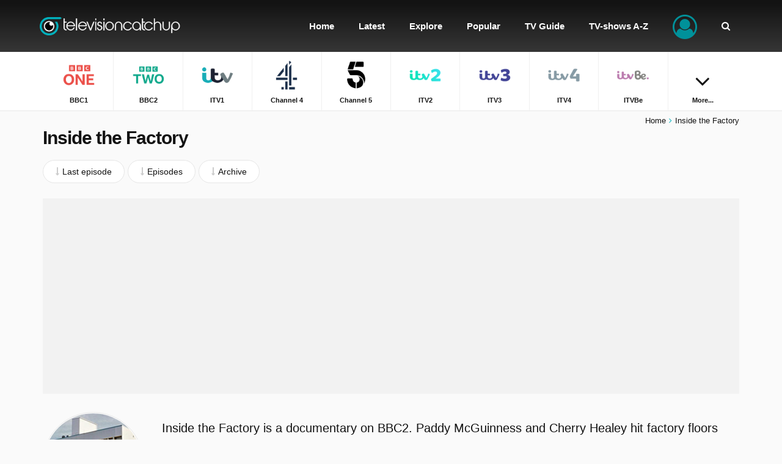

--- FILE ---
content_type: text/html; charset=utf-8
request_url: https://www.televisioncatchup.co.uk/inside-the-factory
body_size: 24558
content:
<!DOCTYPE html><html lang="en"><head><meta charset="utf-8" /><title>Catch Up on Inside the Factory and watch online. | TelevisionCatchUp.co.uk</title><link href="/favicon.ico" rel="shortcut icon" type="image/x-icon" /><link href="/inside-the-factory/rss.xml" title="TelevisionCatchUp.co.uk - Latest episodes Inside the Factory" rel="alternate" type="application/rss+xml" /><link href="https://www.televisioncatchup.co.uk/inside-the-factory" rel="canonical" /><meta name="viewport" content="width=device-width, initial-scale=1.0, minimal-ui" /><meta name="description" content="Catch up on Inside the Factory and watch full episodes. Paddy McGuinness and Cherry Healey hit factory floors across Britain for a snoop around their..." /><meta name="keywords" content="television, tv, catch up, replay tv, replay, video, videos, episode, episodes, iplayer, bbc1, bbc2, itv1, channel 4, channel 5, itv2, itv3, itv4, itvbe, e4, more4, 4seven, 5usa, bbc3, bbc4, 4music, 5star, dave, yesterday, citv, cbbc, cbeebies" /><meta name="google-site-verification" content="lvDmqMC4sxeC9t0dH8Ex8oVsOB-tZ2MtvDVLzclYYjc" /><meta name="msvalidate.01" content="8B1BC3F5E8BE009100D942115F6DCB98" /><meta property="og:site_name" content="TelevisionCatchUp.co.uk" /><meta property="og:url" content="https://www.televisioncatchup.co.uk/inside-the-factory" /><meta property="og:title" content="Inside the Factory" /><meta property="og:description" content="Catch Up on Inside the Factory and watch online. Missed an episode of Inside the Factory? Find and watch all the latest episodes." /><meta property="og:image" content="https://cdn.televisioncatchup.co.uk/images/programs/inside-the-factory.jpg" /><meta property="og:type" content="video.tv_show" /><meta property="fb:app_id" content="553017628078425" /><meta name="twitter:card" content="summary"><meta name="twitter:site" content="@TVCatchUpUK" /><meta name="twitter:url" content="https://www.televisioncatchup.co.uk/inside-the-factory" /><meta name="twitter:title" content="Inside the Factory" /><meta name="twitter:description" content="Catch Up on Inside the Factory and watch online. Missed an episode of Inside the Factory? Find and watch all the latest episodes." /><meta name="twitter:image" content="https://cdn.televisioncatchup.co.uk/images/programs/inside-the-factory.jpg" /><meta name="theme-color" content="#131313" /><link href="/manifest.json" rel="manifest" /><meta name="apple-mobile-web-app-status-bar-style" content="black" /><meta name="apple-mobile-web-app-capable" content="yes" /><meta name="apple-mobile-web-app-title" content="TelevisionCatchUp.co.uk" /><link rel="apple-touch-icon" href="/images/icons/appicon-36x36.png?v=2" /><link rel="apple-touch-icon" sizes="72x72" href="/images/icons/appicon-72x72.png?v=2" /><link rel="apple-touch-icon" sizes="114x114" href="/images/icons/appicon-114x114.png?v=2" /><style type="text/css">::-moz-selection{background-color:#00919a;color:#fff}::selection{background-color:#00919a;color:#fff}html,body,div,span,applet,object,iframe,h1,h2,h3,h4,h5,h6,p,blockquote,pre,a,abbr,acronym,address,big,cite,code,del,dfn,em,img,ins,kbd,q,s,samp,small,strike,strong,sub,sup,tt,var,b,u,i,center,dl,dt,dd,ol,ul,li,fieldset,form,label,legend,table,caption,tbody,tfoot,thead,tr,th,td,article,aside,canvas,details,embed,figure,figcaption,footer,header,hgroup,menu,nav,output,ruby,section,summary,time,mark,audio,video{margin:0;padding:0;border:0;font-size:100%;font:inherit;vertical-align:baseline}article,aside,details,figcaption,figure,footer,header,hgroup,menu,nav,section{display:block}ol,ul{list-style:none}blockquote,q{quotes:none}blockquote:before,blockquote:after,q:before,q:after{content:'';content:none}table{border-collapse:collapse;border-spacing:0}i,em{font-style:italic}article,aside,details,figcaption,figure,footer,header,hgroup,menu,nav,section{display:block}*{-webkit-tap-highlight-color:rgba(0,0,0,0);-webkit-box-sizing:border-box;-moz-box-sizing:border-box;box-sizing:border-box}html{-webkit-text-size-adjust:100%;-ms-touch-action:manipulation;touch-action:manipulation}body{overflow-x:hidden;background-color:#fafafa;line-height:1.5em;width:100%}body.no-scroll{position:fixed;overflow:hidden}html,body,table,select,input,button,textarea,a{font:14px sans-serif;font-weight:300;color:#131313;letter-spacing:0}p{margin:5px 0;padding:5px 0;line-height:1.6em}em,em a{font-style:italic}img{border:0;vertical-align:middle}strong,.text-bold{font-weight:700}.text-bolder{font-weight:700!important}table{width:100%;border-spacing:0;border-collapse:collapse}td{padding:2px 0;vertical-align:top}a{outline:none;cursor:pointer;color:#131313;text-decoration:none}*:focus{outline:none}.heading-1,.heading-1 a{font-size:30px;font-weight:700;line-height:32px;letter-spacing:-1px}.heading-2,.heading-2 a{font-size:24px;font-weight:700;line-height:26px;letter-spacing:-1px}.heading-3,.heading-3 a{font-size:17px;font-weight:300;line-height:19px}.text-xlarge,.text-xlarge a{font-size:20px}.text-large,.text-large a{font-size:16px}.text-normal,.text-normal a,html,body,table,select,input,button,textarea,a{font-size:14px}.text-small,.text-small a{font-size:13px}.text-xsmall,.text-xsmall a{font-size:11px}#site header{position:fixed;left:0;top:0;width:100%;height:85px;background:#131313;background:-moz-linear-gradient(top,#131313 6%,#363636 100%);background:-webkit-linear-gradient(top,#131313 6%,#363636 100%);background:linear-gradient(to bottom,#131313 6%,#363636 100%);z-index:999;transition:top .2s ease-in-out}#site.nav-up header{top:-147px}#site.nav-up .navpath{margin-top:0}#site header>#head{position:relative;height:173px;margin:0 auto}#site header>#head #logo{display:block;position:absolute;left:10px;top:0;line-height:85px}#site header>#head #logo img{width:240px;height:30px}#site header>#head .search{z-index:9999;position:absolute;right:-3000px;top:0;bottom:0;width:100%;height:85px;background:#131313;background:-moz-linear-gradient(top,#131313 6%,#363636 100%);background:-webkit-linear-gradient(top,#131313 6%,#363636 100%);background:linear-gradient(to bottom,#131313 6%,#363636 100%);-webkit-transition:right .2s ease-in-out;transition:right .2s ease-in-out}#site header>#head .search input[type="text"]{height:50px;margin:17px 0;border-radius:40px;background-color:#fff}#site header>#head .search input[type="text"]::-webkit-input-placeholder{font-size:18px}#site header>#head .search input[type="text"]::-moz-placeholder{font-size:18px}#site header>#head .search input[type="text"]:-ms-input-placeholder{font-size:18px}#site header>#head .search input[type="text"]:-moz-placeholder{font-size:18px}#site header>#head .search .btn-reset-search{display:block;line-height:85px;font-size:18px;color:#fff}#site header>#head .search.active{right:0!important}#site header>#head .search .autocomplete{z-index:1000;position:fixed;top:85px;left:0;right:0;padding-top:20px;padding-bottom:20px;background-color:#fff;box-shadow:0 4px 2px -2px #e6e6e6}#site header>#head .search .autocomplete ul li{clear:both;position:relative}#site header>#head .search .autocomplete ul li a>img:first-child{float:left;width:40px;height:40px;margin:0 10px 5px 0}#site header>#head .search .autocomplete ul li a>strong{display:block}#site header>#head .search .autocomplete ul li a>span{display:block}#site header>#head .btn-menu{display:none}#site header>#head .menu{position:absolute;right:10px;top:0}#site header>#head .menu>ul>li{position:relative;display:inline-block}#site header>#head .menu>ul>li>a{display:block;line-height:85px;padding-left:20px;padding-right:20px;font-size:15px;font-weight:700;color:#fff;text-align:center}#site header>#head .menu>ul>li.menuitem-user>.btn-user i{position:relative;top:10px;width:40px;font-size:40px;color:#00919a}#site header>#head .menu>ul>li.menuitem-user .menu-user{display:none;z-index:11;position:absolute;min-width:200px;right:0;padding:10px 0;border:solid 1px #e7e7e7;border-top:none;background-color:#fff}#site header>#head .menu>ul>li.menuitem-user .menu-user>ul li a{display:block;padding:10px 15px;border-bottom:solid 2px transparent;color:#131313;text-align:right}#site header>#head .menu>ul>li.menuitem-user.sub-menu>.btn-user::after{display:none;content:'';position:absolute;left:0;right:0;bottom:-40px;font-family:'FontAwesome';font-size:34px;color:#fff;text-align:center}#site header>#head .menu>ul>li.menuitem-user.sub-menu:hover>.btn-user::after{display:block}#site header>#head .menu>ul>li.menuitem-user:hover .menu-user{display:block}#site header>.list-channels{position:absolute;top:85px;left:0;right:0;z-index:9;border-bottom:solid 1px #e7e7e7;background-color:#fff;text-align:center}#site header>.list-channels div ul li{display:inline-block;float:none;width:9.95%;border-right:solid 1px #f0f0f0;border-bottom:solid 1px transparent}#site header>.list-channels:not(.collapsible) div ul li{width:auto;padding-left:.5%;padding-right:.5%}#site header>.list-channels div ul li:last-child{border-right:none}#site header>.list-channels div ul li a{display:block;padding-top:8px;padding-bottom:8px;border-bottom:solid 2px transparent;text-align:center;text-decoration:none;-webkit-transition:border-color .2s ease-in-out,background-color .1s ease-in-out,width 1s ease-in-out;transition:border-color .2s ease-in-out,background-color .1s ease-in-out,width 1s ease-in-out}#site header>.list-channels div ul li a img{display:block;width:60px;height:60px;margin:0 auto}#site header>.list-channels div ul li a span{display:block;margin-top:5px;font-weight:700}#site header>.list-channels.collapsible div ul li.menuitem-more{width:9.95%}#site header>.list-channels.collapsible div ul li.menuitem-more a i{font-size:40px;padding-top:20px}#site header>.list-channels.collapsible div ul li:nth-child(n+10):not(.menuitem-more){display:none}#site header>.list-channels.collapsible.expanded div ul li{float:left;border-bottom:solid 1px #f0f0f0}#site header>.list-channels.collapsible.expanded div ul li.menuitem-more{display:none}#site header>.list-channels.collapsible.expanded div ul li:nth-child(n+10):not(.menuitem-more){display:inline-block}#site .navpath{margin-top:180px;margin-bottom:-15px;padding-top:10px;text-align:right;transition:margin-top .2s ease-in-out}#site .navpath i{padding-left:5px;padding-right:5px;color:#07b4bf}#site #content{position:relative;padding:0 0 30px}#site footer{position:relative;min-height:500px;background-color:#00919a;color:#fff}#site footer>.container{padding-top:60px;padding-bottom:60px}#site footer a{margin-top:5px;margin-bottom:5px;color:#fff}#site footer span,#site footer span a{font-weight:700}#site footer .horizontal-links{white-space:pre-wrap}#site footer .horizontal-links a{display:inline-block;padding-right:20px}#site footer .vertical-links li{padding-bottom:3px}#site footer .social a{display:inline-block;width:40px;height:40px;margin:10px 10px 10px 0;background-color:#fff;border-radius:50%;line-height:40px;font-size:18px;text-align:center;text-shadow:none}#site footer .social a.facebook{color:#1658a4}#site footer .social a.twitter{color:#009ec9}#site footer>#ftpartners{width:100%;margin-top:-30px;text-align:center}#site footer>#ftpartners a{padding:0 5px}a{transition:all .2s ease-in-out;-moz-transition:all .2s ease-in-out;-webkit-transition:all .2s ease-in-out}.lazyload{opacity:0}.lazyloaded{opacity:1;-moz-transition:opacity .5s ease-in-out;-webkit-transition:opacity .5s ease-in-out;transition:opacity .5s ease-in-out}.clearer{clear:both;visibility:hidden;height:0}.clearer-after:after{content:'';display:block;clear:both}.cropper{display:block;overflow:hidden;white-space:nowrap;text-overflow:ellipsis;-ms-text-overflow:ellipsis;-o-text-overflow:ellipsis}.d-block{display:block}.d-inline-block{display:inline-block}.d-inline{display:inline}.time{padding:0 2px}.colored{color:#02b3be!important}.colored-gray{color:#848484}.colored-green{color:#33b31e}.description{line-height:1.7em}.no-wrap{white-space:nowrap}.fa-star.colored{color:#838383!important}.fa-lightbulb-o.tip{float:left;display:inline-block;width:16px;height:16px;margin:4px 5px 0 0;border-radius:3px;background-color:#00919a;font-size:10px;color:#fff;text-align:center;line-height:16px}.red{color:#c00!important}.q{background-color:#ff0}.logo{padding:1px;border:solid 1px #e7e7e7;border-radius:50%;background-color:#fff}.msg{padding:5px 10px;margin:5px 0;border:solid 1px #dbdbdb;border-radius:10px;background-color:#f0f0f0}.msg.success{border-color:#33b31e;background-color:#d1edca;color:#33b31e}.msg.warning{border-color:#ce8105;background-color:#f1e3ca;color:#ce8105}.msg.error{border-color:#e8b3b3;background-color:#f1caca;color:#c91111}p.first{margin:-5px 0 10px}.text-left{text-align:left}.text-center{text-align:center}.text-right{text-align:right}ul.formatted{margin:10px 0 10px 10px;padding:0 0 0 10px}ul.formatted>li:before{font-family:'FontAwesome';font-size:9px;color:#00919a;content:'';margin:0 5px 0 -15px;padding:0}ul.formatted.checked>li:before{content:''}ol.formatted{margin:10px 0 10px 10px;padding:0 0 0 10px}ol.formatted>li{list-style-type:decimal}.lbl-tip{display:inline-block;padding:1px 2px;margin-right:3px;border-radius:3px;background-color:#131313;font-size:8px;color:#fff;text-transform:uppercase}.float-left{float:left}.bg-white{padding-top:30px;padding-bottom:30px;background-color:#fff}.bg-theme-color{padding-top:30px;padding-bottom:30px;background-color:#00919a;background:-webkit-linear-gradient(-45deg,#00919a 0%,#00afc6 100%);background:linear-gradient(-45deg,#00919a 0%,#00afc6 100%);color:#fff}.bg-theme-color .heading-2{color:#fff}.bg-light-gray{background-color:#f2f2f2}.box-shadow{box-shadow:0 0 18px #d3d3d3}.scrollable-vertical{overflow-y:auto;-webkit-overflow-scrolling:touch}.scrollable-vertical::-webkit-scrollbar{-webkit-appearance:none;width:7px}.scrollable-vertical::-webkit-scrollbar-thumb{border-radius:5px;background-color:rgba(0,0,0,.1);-webkit-box-shadow:0 0 1px rgba(255,255,255,.5)}.scrollable-horizontal{overflow-x:auto;-webkit-overflow-scrolling:touch}.scrollable-horizontal::-webkit-scrollbar{-webkit-appearance:none;height:7px}.scrollable-horizontal::-webkit-scrollbar-thumb{border-radius:5px;background-color:rgba(0,0,0,.1);-webkit-box-shadow:0 0 1px rgba(255,255,255,.5)}.channel-label{display:inline-block;margin-top:5px;padding:0;border-radius:50%;border:solid 1px #f2f2f2;background-color:#fff;text-align:center}.channel-label img{width:24px!important}.channel-label.channel-label-top{margin-top:0;position:absolute;top:5px;right:25px;padding:5px}.thumb-channel-logo .img-thumbnail{object-fit:contain;width:100%;height:100%;opacity:.7;mix-blend-mode:luminosity}.img-thumbnail{object-fit:cover;width:100%;height:100%}.text-link-program{border-bottom:solid 3px #7abdc1}.no-touch .text-link-program:hover,.text-link-program:active{border-bottom-color:#00919a;text-decoration:none!important;transition:border-bottom-color .2s ease-in-out}.heading-1{display:block;margin:20px 0 30px}.heading-1,.heading-1 a{color:#131313}.heading-2{display:block;margin:0 0 15px}.heading-2,.heading-2 a{color:#131313}.heading-3{display:block;margin:5px 0}.heading-3,.heading-3 a{color:#131313}input[type="text"],input[type="email"],input[type="password"],textarea,select{width:100%;padding:15px 15px 14px;margin:0 0 10px;border:solid 1px #dbdbdb;border-radius:3px;background-color:#fff;box-sizing:border-box;-webkit-appearance:none}textarea{height:200px!important}input[readonly],input[disabled],textarea[readonly],textarea[disabled]{background-color:#efefef;color:#6a6a6a}::-webkit-input-placeholder{color:#b0b0b0}::-moz-placeholder{color:#b0b0b0}:-ms-input-placeholder{color:#b0b0b0}input:-moz-placeholder{color:#b0b0b0}.btn{cursor:pointer;display:block;width:100%;padding:10px 20px;border:0;border-radius:30px;background-color:#00919a;font-weight:400;color:#fff;text-align:center}.btn-xl{padding-top:15px;padding-bottom:15px}.btn-inline{display:inline}.btn-gray{background-color:#4b4b4b}.btn-light-gray{background-color:#dedede}.btn-white{border:solid 1px #e6e6e6;background-color:#fff;color:#131313}.btn.disabled{background-color:#b8b8b8;text-decoration:none}.select{display:inline;position:relative}.select:before{position:absolute;top:2px;right:20px;font-family:'FontAwesome';content:''}.select select{font-family:sans-serif,FontAwesome}input.itoggle{max-height:0;max-width:0;opacity:0;position:absolute}input.itoggle+label{cursor:pointer;display:inline-block;position:relative;box-shadow:inset 0 0 0 1px #d5d5d5;height:30px;width:50px;border-radius:15px;margin-bottom:0}input.itoggle+label:before{content:'';position:absolute;display:block;height:30px;width:30px;top:0;left:0;border-radius:15px;background:#00919a;transition:.25s ease-in-out}input.itoggle+label:after{content:'';position:absolute;display:block;height:30px;width:30px;top:0;left:0;border-radius:15px;background:#fff;box-shadow:inset 0 0 0 1px rgba(0,0,0,.2),0 2px 4px rgba(0,0,0,.2);transition:.25s ease-in-out}input.itoggle:checked+label:before{width:50px;background:#00919a;content:''}input.itoggle:checked+label:after{left:20px;box-shadow:inset 0 0 0 1px #00919a,0 2px 4px rgba(0,0,0,.2)}input.itoggle:disabled+label{opacity:.5}.aspect-ratio{position:relative;vertical-align:top}.aspect-ratio:before{content:'';display:block}.aspect-ratio .ratio-content{position:absolute;top:0;left:0;bottom:0;right:0}.aspect-ratio.ratio-1-1:before{padding-top:100%}.aspect-ratio.ratio-2-1:before{padding-top:50%}.aspect-ratio.ratio-3-2:before{padding-top:66.66666667%}.aspect-ratio.ratio-4-3:before{padding-top:75%}.aspect-ratio.ratio-16-9:before{padding-top:56.25%}.aspect-ratio.ratio-16-7:before{padding-top:43.75%}.aspect-ratio.ratio-3-1:before{padding-top:33.33333333%}.system-ios .hidden-ios{display:none}.system-android .hidden-android{display:none}.add-to-homescreen{display:none;z-index:9999;position:absolute;bottom:0;left:0;right:0;padding:20px 20px 100px;background-color:rgba(0,0,0,.8);color:#fff}.add-to-homescreen p{padding:0;margin:0}.add-to-homescreen p img{height:16px}.add-to-homescreen i.large{margin:5px 0 0 10px;float:right;font-size:50px;color:#ccc}.add-to-homescreen p>strong{display:inline-block;padding-bottom:5px;font-weight:700}.no-touch #site header>.list-channels div ul li a:hover,#site header>.list-channels div ul li a:active{background-color:#f6f6f6}.no-touch #site footer>div .left>.social a:hover,#site footer>div .left>.social a:active{font-size:22px}.no-touch .btn:hover,.btn:active{background-color:#1698a0;text-decoration:none}.no-touch .btn-gray:hover,.btn-gray:active{background-color:#2a2a2a}.no-touch .btn-white:hover,.btn-white:active{background-color:#e6e6e6}.no-touch .btn.disabled:hover,.btn.disabled:active{background-color:#b8b8b8;text-decoration:none}.no-touch a:hover,a:active{text-decoration:underline}@media only screen and (min-width:1140px) and (max-width:1199px),only screen and (min-width:1350px){}@media only screen and (min-width:991px){#site header>#head .menu>ul>li>a.icon-item{position:relative}#site header>#head .menu>ul>li>a.icon-item i{position:absolute;z-index:99;top:-20px;left:0;right:0;display:block;height:24px;text-align:center;-webkit-transition:top .2s ease-in-out;transition:top .2s ease-in-out}#site header>#head .menu>ul>li>a.icon-item span{bottom:0;-webkit-transition:bottom .2s ease-in-out;transition:bottom .2s ease-in-out}.no-touch #site header>#head .menu>ul>li:hover>a{background-color:#000;text-decoration:none}.no-touch #site header>#head .menu>ul>li:hover>a.icon-item i{top:25px}.no-touch #site header>#head .menu>ul>li:hover>a.icon-item span{display:block;position:relative;bottom:-10px}.no-touch #site header>#head .menu>ul>li.menuitem-channels .menu-channels>div ul li a:hover{border-bottom:solid 2px #00919a;background-color:#f2f2f2}.no-touch #site header>#head .menu>ul>li.menuitem-user .menu-user>ul li a:hover{border-bottom:solid 2px #00919a;background-color:#f2f2f2;text-decoration:none}.box-shadow-md{box-shadow:0 0 18px #d3d3d3}}@media only screen and (min-width:991px) and (max-width:1199px){#site header>#head .menu>ul>li>a{padding-left:10px;padding-right:10px}}@media only screen and (max-width:991px){.heading-1,.heading-1 a{font-size:20px;line-height:26px;letter-spacing:0}.heading-2,.heading-2 a{font-size:18px;line-height:22px}input[type="text"],input[type="email"],input[type="password"],textarea,select{width:100%;padding:10px}button,.btn{width:100%;text-align:center}#wrapper{width:100%;overflow:hidden}#site{position:relative}#site header{position:fixed;height:60px;padding:0;top:0}#site[data-ioswebapp="true"] header{padding:20px 0 0}#site header>#head{width:auto;height:100%}#site header>#head #logo{display:inline-block;position:static;left:auto;left:0;top:0;line-height:60px;overflow:hidden;z-index:9999}#site header>#head #logo img{width:200px;height:25px}#site header>#head .search{display:none;right:0;height:60px;padding:0 15px}#site header>#head .search.active{display:block}#site header>#head .search input[type="text"]{height:36px;margin:12px 0}#site header>#head .search input[type="text"]::-webkit-input-placeholder{font-size:14px}#site header>#head .search input[type="text"]::-moz-placeholder{font-size:14px}#site header>#head .search input[type="text"]:-ms-input-placeholder{font-size:14px}#site header>#head .search input[type="text"]:-moz-placeholder{font-size:14px}#site header>#head .search .btn-reset-search{line-height:60px}#site header>#head .search .autocomplete{position:absolute;top:60px}#site header>#head .btn-search-mobile{position:absolute;right:110px;top:0;padding:0 15px;border-left:solid 1px #000;border-right:solid 1px #000;line-height:60px;color:#fff}#site header>#head .btn-menu{display:block;position:absolute;right:0;top:0;bottom:0;margin:0;padding:0 15px}#site header>#head .btn-menu>.lbl{float:left;margin:20px 10px 20px 0;font-weight:400;color:#fff}#site header>#head .btn-menu .icon{float:right;position:relative;cursor:pointer;width:25px;height:25px;color:#fff}#site header>#head .btn-menu .icon span,#site header>#head .btn-menu .icon span:before,#site header>#head .btn-menu .icon span:after{position:absolute;display:block;width:25px;height:4px;border-radius:5px;background-color:#fff;content:'';-webkit-transition:all .2s ease-in-out;transition:all .2s ease-in-out}#site header>#head .btn-menu .icon span{top:20px}#site header>#head .btn-menu .icon span:before{top:7px}#site header>#head .btn-menu .icon span:after{top:14px}#site header>#head .menu{position:absolute;z-index:10;width:100%;left:1200px;right:0;top:60px;padding:15px;background-color:rgba(255,255,255,.95);overflow-y:auto;-webkit-overflow-scrolling:touch;-webkit-transition:left .3s ease-in-out;transition:left .3s ease-in-out}body[data-menu="opened"] #site header>#head .menu{left:0!important}body[data-menu="opened"]{position:fixed;overflow:hidden}body[data-menu="opened"] #site header>#head .btn-menu .icon span{background-color:transparent}body[data-menu="opened"] #site header>#head .btn-menu .icon span{top:28px}body[data-menu="opened"] #site header>#head .btn-menu .icon span:before,body[data-menu="opened"] #site header>#head .btn-menu .icon span:after{top:0}body[data-menu="opened"] #site header>#head .btn-menu .icon span:before{-webkit-transform:rotate(45deg);transform:rotate(45deg)}body[data-menu="opened"] #site header>#head .btn-menu .icon span:after{-webkit-transform:rotate(-45deg);transform:rotate(-45deg)}#site header>#head .menu>ul{padding-bottom:5px}#site header>#head .menu>ul>li{float:none;display:block;width:auto;margin-left:0;margin-bottom:5px;border-bottom:solid 1px #fff}#site header>#head .menu>ul>li:first-child{border-top:solid 1px #fff}#site header>#head .menu>ul>li>a{display:block;height:45px;line-height:45px;margin:0;padding:0 20px;border-left:none;border-radius:40px;background-color:#363636;font-size:14px;font-weight:300;color:#fff;text-align:center}#site header>#head .menu>ul>li>a>i{position:absolute;left:20px;top:15px;color:#b3dadc}#site header>#head .menu>ul>li.menuitem-user .menu-user{display:block;position:static;top:auto;right:auto;width:auto;min-width:initial;padding:5px 15px 20px;border:none;border-radius:0;background-color:#fff}#site header>#head .menu>ul>li.menuitem-user .menu-user>ul li{margin:0;padding:0 15px;border-bottom:solid 1px #e6e6e6}#site header>#head .menu>ul>li.menuitem-user .menu-user>ul li a{display:block;margin:0;padding:10px 0;font-weight:400;text-align:left}#site header>#head .menu>ul>li.menuitem-user>.btn-user i{position:absolute;left:20px;top:15px;width:auto;font-size:14px;color:#b3dadc}#site header>.list-channels{top:60px;box-shadow:none}#site header>.list-channels div{overflow-x:scroll;-webkit-overflow-scrolling:touch}#site header>.list-channels div ul{white-space:nowrap;width:2500px}#site header>.list-channels div ul li{display:block;float:left;width:65px!important}#site header>.list-channels div ul li a img{width:32px;height:32px}#site header>.list-channels.collapsible div ul li.menuitem-more{display:none}#site header>.list-channels.collapsible div ul li:nth-child(n+10):not(.menuitem-more){display:block}#site #innersite{padding:135px 0 0}#site .navpath{z-index:998;position:fixed;left:0;right:0;bottom:0;margin-top:0;margin-bottom:0;padding-top:15px;padding-bottom:15px;border-top:solid 1px #fafafa;background-color:#fff;text-align:center}.page-homepage #site .navpath{display:none}#site #content{padding:0;background:none}#site footer{height:auto;margin:20px auto 0;box-shadow:none}#site footer>.container{padding-top:30px;padding-bottom:100px}.float-right{float:none!important}.text-xs-left{text-align:left}.text-xs-right{text-align:right}.text-xs-center{text-align:center}.channel-label.channel-label-top{padding:1px;top:-5px;right:15px}}@media only screen and (min-width:768px) and (max-width:991px) and (orientation:portrait){.text-xlarge,.text-xlarge a{font-size:16px}.text-large,.text-large a{font-size:14px}}@media only screen and (max-width:767px){.text-xlarge,.text-xlarge a{font-size:16px}.text-large,.text-large a{font-size:14px}}.container,.container-fluid{margin-right:auto;margin-left:auto;padding-left:15px;padding-right:15px}@media(min-width:768px){.container{width:auto}}@media(min-width:992px){.container{width:970px}}@media(min-width:1200px){.container{width:1170px}}.row{margin-left:-15px;margin-right:-15px}.col-lg-1,.col-lg-10,.col-lg-11,.col-lg-12,.col-lg-2,.col-lg-3,.col-lg-4,.col-lg-5,.col-lg-6,.col-lg-7,.col-lg-8,.col-lg-9,.col-md-1,.col-md-10,.col-md-11,.col-md-12,.col-md-2,.col-md-3,.col-md-4,.col-md-5,.col-md-6,.col-md-7,.col-md-8,.col-md-9,.col-sm-1,.col-sm-10,.col-sm-11,.col-sm-12,.col-sm-2,.col-sm-3,.col-sm-4,.col-sm-5,.col-sm-6,.col-sm-7,.col-sm-8,.col-sm-9,.col-xs-1,.col-xs-10,.col-xs-11,.col-xs-12,.col-xs-2,.col-xs-3,.col-xs-4,.col-xs-5,.col-xs-6,.col-xs-7,.col-xs-8,.col-xs-9{position:relative;min-height:1px;padding-left:15px;padding-right:15px}.col-xs-1,.col-xs-10,.col-xs-11,.col-xs-12,.col-xs-2,.col-xs-3,.col-xs-4,.col-xs-5,.col-xs-6,.col-xs-7,.col-xs-8,.col-xs-9{float:left}.col-xs-12{width:100%}.col-xs-11{width:91.66666667%}.col-xs-10{width:83.33333333%}.col-xs-9{width:75%}.col-xs-8{width:66.66666667%}.col-xs-7{width:58.33333333%}.col-xs-6{width:50%}.col-xs-5{width:41.66666667%}.col-xs-4{width:33.33333333%}.col-xs-3{width:25%}.col-xs-2{width:16.66666667%}.col-xs-1{width:8.33333333%}.col-xs-pull-12{right:100%}.col-xs-pull-11{right:91.66666667%}.col-xs-pull-10{right:83.33333333%}.col-xs-pull-9{right:75%}.col-xs-pull-8{right:66.66666667%}.col-xs-pull-7{right:58.33333333%}.col-xs-pull-6{right:50%}.col-xs-pull-5{right:41.66666667%}.col-xs-pull-4{right:33.33333333%}.col-xs-pull-3{right:25%}.col-xs-pull-2{right:16.66666667%}.col-xs-pull-1{right:8.33333333%}.col-xs-pull-0{right:auto}.col-xs-push-12{left:100%}.col-xs-push-11{left:91.66666667%}.col-xs-push-10{left:83.33333333%}.col-xs-push-9{left:75%}.col-xs-push-8{left:66.66666667%}.col-xs-push-7{left:58.33333333%}.col-xs-push-6{left:50%}.col-xs-push-5{left:41.66666667%}.col-xs-push-4{left:33.33333333%}.col-xs-push-3{left:25%}.col-xs-push-2{left:16.66666667%}.col-xs-push-1{left:8.33333333%}.col-xs-push-0{left:auto}.col-xs-offset-12{margin-left:100%}.col-xs-offset-11{margin-left:91.66666667%}.col-xs-offset-10{margin-left:83.33333333%}.col-xs-offset-9{margin-left:75%}.col-xs-offset-8{margin-left:66.66666667%}.col-xs-offset-7{margin-left:58.33333333%}.col-xs-offset-6{margin-left:50%}.col-xs-offset-5{margin-left:41.66666667%}.col-xs-offset-4{margin-left:33.33333333%}.col-xs-offset-3{margin-left:25%}.col-xs-offset-2{margin-left:16.66666667%}.col-xs-offset-1{margin-left:8.33333333%}.col-xs-offset-0{margin-left:0}@media(min-width:768px){.col-sm-1,.col-sm-10,.col-sm-11,.col-sm-12,.col-sm-2,.col-sm-3,.col-sm-4,.col-sm-5,.col-sm-6,.col-sm-7,.col-sm-8,.col-sm-9{float:left}.col-sm-12{width:100%}.col-sm-11{width:91.66666667%}.col-sm-10{width:83.33333333%}.col-sm-9{width:75%}.col-sm-8{width:66.66666667%}.col-sm-7{width:58.33333333%}.col-sm-6{width:50%}.col-sm-5{width:41.66666667%}.col-sm-4{width:33.33333333%}.col-sm-3{width:25%}.col-sm-2{width:16.66666667%}.col-sm-1{width:8.33333333%}.col-sm-pull-12{right:100%}.col-sm-pull-11{right:91.66666667%}.col-sm-pull-10{right:83.33333333%}.col-sm-pull-9{right:75%}.col-sm-pull-8{right:66.66666667%}.col-sm-pull-7{right:58.33333333%}.col-sm-pull-6{right:50%}.col-sm-pull-5{right:41.66666667%}.col-sm-pull-4{right:33.33333333%}.col-sm-pull-3{right:25%}.col-sm-pull-2{right:16.66666667%}.col-sm-pull-1{right:8.33333333%}.col-sm-pull-0{right:auto}.col-sm-push-12{left:100%}.col-sm-push-11{left:91.66666667%}.col-sm-push-10{left:83.33333333%}.col-sm-push-9{left:75%}.col-sm-push-8{left:66.66666667%}.col-sm-push-7{left:58.33333333%}.col-sm-push-6{left:50%}.col-sm-push-5{left:41.66666667%}.col-sm-push-4{left:33.33333333%}.col-sm-push-3{left:25%}.col-sm-push-2{left:16.66666667%}.col-sm-push-1{left:8.33333333%}.col-sm-push-0{left:auto}.col-sm-offset-12{margin-left:100%}.col-sm-offset-11{margin-left:91.66666667%}.col-sm-offset-10{margin-left:83.33333333%}.col-sm-offset-9{margin-left:75%}.col-sm-offset-8{margin-left:66.66666667%}.col-sm-offset-7{margin-left:58.33333333%}.col-sm-offset-6{margin-left:50%}.col-sm-offset-5{margin-left:41.66666667%}.col-sm-offset-4{margin-left:33.33333333%}.col-sm-offset-3{margin-left:25%}.col-sm-offset-2{margin-left:16.66666667%}.col-sm-offset-1{margin-left:8.33333333%}.col-sm-offset-0{margin-left:0}}@media(min-width:992px){.col-md-1,.col-md-10,.col-md-11,.col-md-12,.col-md-2,.col-md-3,.col-md-4,.col-md-5,.col-md-6,.col-md-7,.col-md-8,.col-md-9{float:left}.col-md-12{width:100%}.col-md-11{width:91.66666667%}.col-md-10{width:83.33333333%}.col-md-9{width:75%}.col-md-8{width:66.66666667%}.col-md-7{width:58.33333333%}.col-md-6{width:50%}.col-md-5{width:41.66666667%}.col-md-4{width:33.33333333%}.col-md-3{width:25%}.col-md-2{width:16.66666667%}.col-md-1{width:8.33333333%}.col-md-pull-12{right:100%}.col-md-pull-11{right:91.66666667%}.col-md-pull-10{right:83.33333333%}.col-md-pull-9{right:75%}.col-md-pull-8{right:66.66666667%}.col-md-pull-7{right:58.33333333%}.col-md-pull-6{right:50%}.col-md-pull-5{right:41.66666667%}.col-md-pull-4{right:33.33333333%}.col-md-pull-3{right:25%}.col-md-pull-2{right:16.66666667%}.col-md-pull-1{right:8.33333333%}.col-md-pull-0{right:auto}.col-md-push-12{left:100%}.col-md-push-11{left:91.66666667%}.col-md-push-10{left:83.33333333%}.col-md-push-9{left:75%}.col-md-push-8{left:66.66666667%}.col-md-push-7{left:58.33333333%}.col-md-push-6{left:50%}.col-md-push-5{left:41.66666667%}.col-md-push-4{left:33.33333333%}.col-md-push-3{left:25%}.col-md-push-2{left:16.66666667%}.col-md-push-1{left:8.33333333%}.col-md-push-0{left:auto}.col-md-offset-12{margin-left:100%}.col-md-offset-11{margin-left:91.66666667%}.col-md-offset-10{margin-left:83.33333333%}.col-md-offset-9{margin-left:75%}.col-md-offset-8{margin-left:66.66666667%}.col-md-offset-7{margin-left:58.33333333%}.col-md-offset-6{margin-left:50%}.col-md-offset-5{margin-left:41.66666667%}.col-md-offset-4{margin-left:33.33333333%}.col-md-offset-3{margin-left:25%}.col-md-offset-2{margin-left:16.66666667%}.col-md-offset-1{margin-left:8.33333333%}.col-md-offset-0{margin-left:0}}@media(min-width:1200px){.col-lg-1,.col-lg-10,.col-lg-11,.col-lg-12,.col-lg-2,.col-lg-3,.col-lg-4,.col-lg-5,.col-lg-6,.col-lg-7,.col-lg-8,.col-lg-9{float:left}.col-lg-12{width:100%}.col-lg-11{width:91.66666667%}.col-lg-10{width:83.33333333%}.col-lg-9{width:75%}.col-lg-8{width:66.66666667%}.col-lg-7{width:58.33333333%}.col-lg-6{width:50%}.col-lg-5{width:41.66666667%}.col-lg-4{width:33.33333333%}.col-lg-3{width:25%}.col-lg-2{width:16.66666667%}.col-lg-1{width:8.33333333%}.col-lg-pull-12{right:100%}.col-lg-pull-11{right:91.66666667%}.col-lg-pull-10{right:83.33333333%}.col-lg-pull-9{right:75%}.col-lg-pull-8{right:66.66666667%}.col-lg-pull-7{right:58.33333333%}.col-lg-pull-6{right:50%}.col-lg-pull-5{right:41.66666667%}.col-lg-pull-4{right:33.33333333%}.col-lg-pull-3{right:25%}.col-lg-pull-2{right:16.66666667%}.col-lg-pull-1{right:8.33333333%}.col-lg-pull-0{right:auto}.col-lg-push-12{left:100%}.col-lg-push-11{left:91.66666667%}.col-lg-push-10{left:83.33333333%}.col-lg-push-9{left:75%}.col-lg-push-8{left:66.66666667%}.col-lg-push-7{left:58.33333333%}.col-lg-push-6{left:50%}.col-lg-push-5{left:41.66666667%}.col-lg-push-4{left:33.33333333%}.col-lg-push-3{left:25%}.col-lg-push-2{left:16.66666667%}.col-lg-push-1{left:8.33333333%}.col-lg-push-0{left:auto}.col-lg-offset-12{margin-left:100%}.col-lg-offset-11{margin-left:91.66666667%}.col-lg-offset-10{margin-left:83.33333333%}.col-lg-offset-9{margin-left:75%}.col-lg-offset-8{margin-left:66.66666667%}.col-lg-offset-7{margin-left:58.33333333%}.col-lg-offset-6{margin-left:50%}.col-lg-offset-5{margin-left:41.66666667%}.col-lg-offset-4{margin-left:33.33333333%}.col-lg-offset-3{margin-left:25%}.col-lg-offset-2{margin-left:16.66666667%}.col-lg-offset-1{margin-left:8.33333333%}.col-lg-offset-0{margin-left:0}}@media(max-width:767px){.hidden-xs{display:none!important}}@media(min-width:768px) and (max-width:991px){.hidden-sm{display:none!important}}@media(min-width:992px) and (max-width:1199px){.hidden-md{display:none!important}}@media(min-width:1200px){.hidden-lg{display:none!important}}.row-no-gutter{margin-left:0;margin-right:0}.row-no-gutter .col{padding-left:0;padding-right:0}.row-small-gutter{margin-left:-7px;margin-right:-8px}.row-small-gutter .col{padding-left:7px;padding-right:8px}.row-xsmall-gutter{margin-left:-3px;margin-right:-4px}.row-xsmall-gutter>.col{padding-left:3px;padding-right:4px}.float-right{float:right}.invisible{visibility:hidden}.padding-top-0{padding-top:0}.padding-top-5{padding-top:5px}.padding-top-10{padding-top:10px}.padding-top-15{padding-top:15px}.padding-top-20{padding-top:20px}.padding-top-30{padding-top:30px}.padding-top-40{padding-top:40px}.padding-top-50{padding-top:50px}.padding-top-60{padding-top:60px}.padding-bottom-0{padding-bottom:0}.padding-bottom-5{padding-bottom:5px}.padding-bottom-10{padding-bottom:10px}.padding-bottom-15{padding-bottom:15px}.padding-bottom-20{padding-bottom:20px}.padding-bottom-30{padding-bottom:30px}.padding-bottom-40{padding-bottom:40px}.padding-bottom-50{padding-bottom:50px}.padding-bottom-60{padding-bottom:60px}.padding-left-5{padding-left:5px}.padding-left-10{padding-left:10px}.padding-left-15{padding-left:15px}.padding-left-20{padding-left:20px}.padding-left-30{padding-left:30px}.padding-left-40{padding-left:40px}.padding-left-50{padding-left:50px}.padding-left-60{padding-left:60px}.padding-right-5{padding-right:5px}.padding-right-10{padding-right:10px}.padding-right-15{padding-right:15px}.padding-right-20{padding-right:20px}.padding-right-30{padding-right:30px}.padding-right-40{padding-right:40px}.padding-right-50{padding-right:50px}.padding-right-60{padding-right:60px}.margin-top-0{margin-top:0}.margin-top-5{margin-top:5px}.margin-top-10{margin-top:10px}.margin-top-15{margin-top:15px}.margin-top-20{margin-top:20px}.margin-top-30{margin-top:30px}.margin-top-40{margin-top:40px}.margin-top-50{margin-top:50px}.margin-top-60{margin-top:60px}.margin-bottom-5{margin-bottom:5px}.margin-bottom-10{margin-bottom:10px}.margin-bottom-15{margin-bottom:15px}.margin-bottom-20{margin-bottom:20px}.margin-bottom-30{margin-bottom:30px}.margin-bottom-40{margin-bottom:40px}.margin-bottom-50{margin-bottom:50px}.margin-bottom-60{margin-bottom:60px}.margin-left-5{margin-left:5px}.margin-left-10{margin-left:10px}.margin-left-15{margin-left:15px}.margin-left-20{margin-left:20px}.margin-left-30{margin-left:30px}.margin-left-40{margin-left:40px}.margin-left-50{margin-left:50px}.margin-left-60{margin-left:60px}.margin-right-5{margin-right:5px}.margin-right-10{margin-right:10px}.margin-right-15{margin-right:15px}.margin-right-20{margin-right:20px}.margin-right-30{margin-right:30px}.margin-right-40{margin-right:40px}.margin-right-50{margin-right:50px}.margin-right-60{margin-right:60px}@media only screen and (max-width:767px){.row .col.col-xs-no-padding{padding-left:0;padding-right:0}.row-xs-small-gutter{margin-left:-7px;margin-right:-8px}.row-xs-small-gutter .col{padding-left:7px;padding-right:8px}.margin-xs-top-0{margin-top:0}.margin-xs-top-5{margin-top:5px}.margin-xs-top-10{margin-top:10px}.margin-xs-top-15{margin-top:15px}.margin-xs-top-20{margin-top:20px}.margin-xs-top-30{margin-top:30px}.margin-xs-bottom-0{margin-bottom:0}.margin-xs-bottom-5{margin-bottom:5px}.margin-xs-bottom-10{margin-bottom:10px}.margin-xs-bottom-15{margin-bottom:15px}.margin-xs-bottom-20{margin-bottom:20px}.margin-xs-bottom-30{margin-bottom:30px}.padding-xs-top-0{padding-top:0}.padding-xs-top-5{padding-top:5px}.padding-xs-top-10{padding-top:10px}.padding-xs-top-15{padding-top:15px}.padding-xs-top-20{padding-top:20px}.padding-xs-top-30{padding-top:30px}.padding-xs-top-40{padding-top:40px}.padding-xs-top-50{padding-top:50px}.padding-xs-top-60{padding-top:60px}.padding-xs-bottom-0{padding-bottom:0}.padding-xs-bottom-5{padding-bottom:5px}.padding-xs-bottom-10{padding-bottom:10px}.padding-xs-bottom-15{padding-bottom:15px}.padding-xs-bottom-20{padding-bottom:20px}.padding-xs-bottom-30{padding-bottom:30px}.padding-xs-bottom-40{padding-bottom:40px}.padding-xs-bottom-50{padding-bottom:50px}.padding-xs-bottom-60{padding-bottom:60px}}@media only screen and (min-width:768px) and (max-width:991px){.row .col.col-sm-no-padding{margin-left:-15px;margin-right:-15px}.margin-sm-top-0{margin-top:0}.margin-sm-top-5{margin-top:5px}.margin-sm-top-10{margin-top:10px}.margin-sm-top-15{margin-top:15px}.margin-sm-top-20{margin-top:20px}.margin-sm-top-30{margin-top:30px}.margin-sm-bottom-0{margin-bottom:0}.margin-sm-bottom-5{margin-bottom:5px}.margin-sm-bottom-10{margin-bottom:10px}.margin-sm-bottom-15{margin-bottom:15px}.margin-sm-bottom-20{margin-bottom:20px}.margin-sm-bottom-30{margin-bottom:30px}}@media only screen and (min-width:992px) and (max-width:1199px){.margin-md-top-0{margin-top:0}.margin-md-top-5{margin-top:5px}.margin-md-top-10{margin-top:10px}.margin-md-top-15{margin-top:15px}.margin-md-top-20{margin-top:20px}.margin-md-top-30{margin-top:30px}.margin-md-bottom-0{margin-bottom:0}.margin-md-bottom-5{margin-bottom:5px}.margin-md-bottom-10{margin-bottom:10px}.margin-md-bottom-15{margin-bottom:15px}.margin-md-bottom-20{margin-bottom:20px}.margin-md-bottom-30{margin-bottom:30px}}@media only screen and (min-width:1200px){.margin-lg-top-0{margin-top:0}.margin-lg-top-5{margin-top:5px}.margin-lg-top-10{margin-top:10px}.margin-lg-top-15{margin-top:15px}.margin-lg-top-20{margin-top:20px}.margin-lg-top-30{margin-top:30px}.margin-lg-bottom-0{margin-bottom:0}.margin-lg-bottom-5{margin-bottom:5px}.margin-lg-bottom-10{margin-bottom:10px}.margin-lg-bottom-15{margin-bottom:15px}.margin-lg-bottom-20{margin-bottom:20px}.margin-lg-bottom-30{margin-bottom:30px}}@media(max-width:767px){.hidden-xs{display:none!important}.aspect-ratio.ratio-xs-1-1:before{padding-top:100%}.aspect-ratio.ratio-xs-2-1:before{padding-top:50%}.aspect-ratio.ratio-xs-3-2:before{padding-top:66.66666667%}.aspect-ratio.ratio-xs-4-3:before{padding-top:75%}.aspect-ratio.ratio-xs-16-9:before{padding-top:56.25%}.aspect-ratio.ratio-xs-16-7:before{padding-top:43.75%}.aspect-ratio.ratio-xs-3-1:before{padding-top:66.66666666%}}@media only screen and (min-width:768px) and (max-width:991px){.aspect-ratio.ratio-sm-1-1:before{padding-top:100%}.aspect-ratio.ratio-sm-2-1:before{padding-top:50%}.aspect-ratio.ratio-sm-3-2:before{padding-top:66.66666667%}.aspect-ratio.ratio-sm-4-3:before{padding-top:75%}.aspect-ratio.ratio-sm-16-9:before{padding-top:56.25%}.aspect-ratio.ratio-sm-16-7:before{padding-top:43.75%}.aspect-ratio.ratio-sm-3-1:before{padding-top:66.66666666%}}.datepicker{margin:20px 0 30px;padding:10px;border:solid 1px #e7e7e7;border-radius:10px;background-color:#fff}.datepicker .btn-choose{display:block;padding:15px 0;border-radius:10px}.datepicker .btn-choose.selected{background-color:#00919a;color:#fff}.datepicker .btn-choose.opened{background-color:#f4f4f4}.datepicker .btn-choose.opened .fa:before{content:''}.datepicker .btn-choose strong{display:block}.datepicker .btn-choose span{display:block;padding-top:2px}.datepicker.custom-date{display:none;margin-top:-31px;padding-top:15px;padding-bottom:15px}.datepicker.custom-date select{margin-bottom:0}.datepicker.custom-date .btn{padding:15px 20px}.expandable{position:relative;max-height:260px!important;margin-bottom:15px;overflow-y:hidden}.expandable.expandable-smaller{max-height:205px!important}.expandable:after{content:'';font-family:'FontAwesome';position:absolute;bottom:0;left:0;right:0;height:60px;line-height:80px;font-size:40px;text-align:center;background:linear-gradient(top,rgba(255,255,255,0) 0%,#fafafa 100%);background:-webkit-linear-gradient(top,rgba(255,255,255,0) 0%,#fafafa 100%)}.expandable.expandable-white-bg:after{background:linear-gradient(top,rgba(255,255,255,0) 0%,#fff 100%);background:-webkit-linear-gradient(top,rgba(255,255,255,0) 0%,#fff 100%)}.expandable.expanded{max-height:initial!important}.expandable.expanded:after{display:none}.pill{white-space:nowrap;padding:10px 15px;margin-right:5px;border-radius:20px;border:solid 1px #e6e6e6;background-color:#fff;font-size:85%;font-weight:700}.pill i{font-size:90%}#landing .heading-1{margin-bottom:10px}#landing .heading-1 i{margin-left:5px;font-size:28px;color:#08b2bd}#landing .subtitle{margin:0;padding:0}#landing .subtitle span{display:block}.hidden{display:none!important}.no-touch a.pill:hover,a.pill:active{background-color:#e6e6e6;text-decoration:none}@media only screen and (min-width:1140px) and (max-width:1199px),only screen and (min-width:1350px){}@media only screen and (max-width:991px){.datepicker.presets{padding:5px 10px;overflow-x:scroll;-webkit-overflow-scrolling:touch;white-space:nowrap}.datepicker.presets .col{float:none;display:inline-block}.datepicker.custom-date .btn{margin-top:10px}#landing .subtitle span{display:inline;padding-right:5px}}@media only screen and (min-width:768px) and (max-width:991px) and (orientation:portrait){#landing .heading-1 i{font-size:20px}}@media only screen and (max-width:767px){.expandable-xs{position:relative;max-height:213px!important;margin-bottom:15px;overflow-y:hidden}.expandable-xs.expandable-xs-larger{max-height:290px!important}.expandable-xs:after{content:'';font-family:'FontAwesome';position:absolute;bottom:0;left:0;right:0;height:60px;line-height:80px;font-size:40px;text-align:center;background:linear-gradient(top,rgba(255,255,255,0) 0%,#fafafa 100%);background:-webkit-linear-gradient(top,rgba(255,255,255,0) 0%,#fafafa 100%)}.expandable-xs.expanded{max-height:initial!important}.expandable-xs.expanded:after{display:none}#landing .heading-1{margin-bottom:5px}#landing .heading-1 i{margin-left:auto;font-size:18px}}.slideable:not(.none){position:relative}.slideable:not(.none) .slideable-ctr-outer{position:relative;overflow-x:scroll;white-space:nowrap;scroll-snap-type:x mandatory;scroll-behavior:smooth}.slideable:not(.none) .slideable-ctr-outer .slideable-ctr{vertical-align:top}.slideable:not(.none) .slideable-ctr-outer .slideable-ctr .slide{scroll-snap-align:start;display:inline-block;float:none;vertical-align:top;white-space:normal}.slideable.slideable-teasing:not(.none) .slideable-ctr-outer .slideable-ctr{padding-right:5%}.slideable.slideable-teasing:not(.none):after{display:block;content:'';z-index:1;position:absolute;top:0;right:0;bottom:0;width:5%;background:linear-gradient(0deg,rgba(255,255,255,0) 0%,#fafafa 100%);background:-webkit-linear-gradient(0deg,rgba(255,255,255,0) 0%,#fafafa 100%)}@media(max-width:767px){.slideable.slideable-teasing:not(.none) .slideable-ctr-outer .slideable-ctr{padding-right:10%}.slideable.slideable-teasing:not(.none):after{width:10%}}@media(min-width:768px) and (max-width:991px){.slideable:not(.all):not(.tablet) .slideable-ctr-outer{overflow-x:hidden}}@media(min-width:992px){.slideable:not(.all) .slideable-ctr-outer{overflow-x:hidden}}.slideable:not(.none) a.pager{visibility:hidden;opacity:0;z-index:3;position:absolute;left:0;top:43%;width:50px;height:50px;line-height:50px;border-radius:10px;background-color:rgba(0,0,0,.3);color:#fff;text-align:center;-webkit-transition:visibility .1s linear,opacity .1s linear;transition:visibility .1s linear,opacity .1s linear}.slideable:not(.none) a.pager.next{left:auto;right:0}.episodes .slide a{position:relative;display:block;margin-bottom:7px;border:solid 1px #e7e7e7;border-radius:10px;background-color:#fff;overflow:hidden}.episodes .slide a .thumb{position:relative;display:block;border-bottom:solid 1px #e7e7e7;background:#00b3bf;background:linear-gradient(45deg,#00b3bf 0%,#b900fd 100%);background:linear-gradient(45deg,#00b3bf 0%,#b900fd 100%);overflow:hidden}.episodes .slide a .thumb .ratio-content{background-position:center center;background-size:cover;background-repeat:no-repeat}.episodes .slide a .thumb .overlay{position:absolute;left:0;top:0;z-index:8;width:100%;height:100%;background-color:rgba(19,19,19,.3);text-align:center;visibility:hidden;opacity:0;-webkit-transition:visibility 0s linear .2s,opacity .2s linear;transition:visibility 0s linear .2s,opacity .2s linear}.episodes .slide a .thumb .overlay i{position:absolute;left:0;right:0;top:0;bottom:0;width:65px;height:65px;margin:auto;font-size:65px;color:#fff}.episodes .slide a .thumb .duration{position:absolute;bottom:5px;right:5px;z-index:9;padding:2px 5px;border-radius:3px;background-color:rgba(19,19,19,.3);font-size:11px;color:#fff;text-align:right}.episodes .slide a .thumb .duration i{margin:0 2px 0 0;font-size:9px;color:#fff}.episodes .slide a .thumb .payed{position:absolute;bottom:5px;left:5px;z-index:9;padding:2px 7px;border-radius:3px;background-color:rgba(19,19,19,.3);font-size:10px;color:#fff}.episodes .slide a .titles{padding:15px}.episodes .slide a .titles>.title{display:block;font-weight:700}.episodes .slide a .titles>.subtitle{display:block;padding-top:5px}.episodes .slide a .titles>.channel{position:absolute;top:10px;right:10px;width:26px;height:26px}.episodes .slide a.large{min-height:355px;margin-bottom:0}.episodes .slide a.large .thumb .payed{top:5px;bottom:auto}.episodes .slide a.large .titles>.title{position:relative;margin:0;font-size:17px}.episodes .slide a.large .titles>.subtitle{position:relative}.episodes .slide a.large .titles>.description{display:block;padding:0 15px 15px}.episodes .slide a.small .thumb .overlay i{width:42px;height:42px;font-size:42px}.tvguide .slide>div>.title a,.tvguide .slide>div>.title span{font-weight:700}.tvguide .slide>div>.content ul li{clear:both;padding:10px 0}.tvguide .slide>div>.content ul li.notvisible{display:none}.tvguide .slide>div>.content ul li time{margin-right:5px}.tvguide .slide>div>.content ul li .lbl-tip{position:relative;top:-3px}.tvguide .slide>div>.content ul li.upcoming{position:relative}.tvguide .slide>div>.content ul li.upcoming .fa-clock-o{margin-left:5px;color:#b4b4b4}.tvguide .slide>div>.content ul li.upcoming .title{color:#9e9e9e}.tvguide .slide>div>.content ul li.empty{margin:10px 0;padding:10px;background-color:#f4f4f4;border-radius:10px}.tvguide .slide>div>.content ul li.more a{display:block;padding:5px 10px;border-radius:10px;background-color:#efefef;text-align:center}.tvguide .slide>div>.content ul li.highlighted{position:relative;margin:10px 0;padding:15px;border:solid 1px #e7e7e7;border-radius:10px;background-color:#fff}.tvguide .slide>div>.content ul li.highlighted .title{font-weight:700}.tvguide .slide>div>.content ul li.highlighted .subtitle{margin:5px 0;padding-bottom:5px}.tvguide .slide>div>.content ul li.highlighted div .description{display:block;min-height:80px}.tvguide .slide>div>.content ul li.highlighted div a{position:relative;display:block;float:left;width:120px;margin:5px 10px 0 0;border:solid 1px #e7e7e7;border-radius:10px;background-color:#fff;overflow:hidden}.tvguide .slide>div>.content ul li.highlighted div a .thumb{position:relative;display:block;background:#00b3bf;background:linear-gradient(45deg,#00b3bf 0%,#b900fd 100%);background:linear-gradient(45deg,#00b3bf 0%,#b900fd 100%);overflow:hidden}.tvguide .slide>div>.content ul li.highlighted div a .thumb .ratio-content{background-position:center center;background-size:cover;background-repeat:no-repeat}.tvguide .slide>div>.content ul li.highlighted div a .thumb .overlay{position:absolute;left:0;top:0;z-index:8;width:100%;height:100%;background-color:rgba(19,19,19,.3);text-align:center;visibility:hidden;opacity:0;-webkit-transition:visibility 0s linear .2s,opacity .2s linear;transition:visibility 0s linear .2s,opacity .2s linear}.tvguide .slide>div>.content ul li.highlighted div a .thumb .overlay i{position:absolute;left:0;right:0;top:0;bottom:0;width:45px;height:45px;margin:auto;font-size:45px;color:#fff}.tvguide .slide>div>.content ul li.highlighted div a .thumb .duration{position:absolute;bottom:5px;right:5px;z-index:9;padding:2px 5px;border-radius:3px;background-color:rgba(19,19,19,.3);font-size:11px;color:#fff;text-align:right}.tvguide .slide>div>.content ul li.highlighted div a .thumb .duration i{margin:0 2px 0 0;font-size:9px;color:#fff}.tvguide .slide>div>.content ul li.highlighted div a .thumb .payed{position:absolute;bottom:5px;left:5px;z-index:9;padding:2px 7px;border-radius:3px;background-color:rgba(19,19,19,.3);font-size:10px;color:#fff}.page-homepage .tvguide .slide>div>.content ul li.more{display:none}.page-tvguide .tvguide .slide:nth-child(3n+1){clear:both}.page-tvguide .tvguide .slide>div{margin-bottom:60px}.programs .slide img{width:100%;height:auto!important}.programs .slide .title{display:block;padding:2px 0;font-weight:700}.programs .slide .description{display:block}.programs .slide .last-episode{display:block;line-height:16px;margin-top:5px}.programs .slide .last-episode .fa-play{font-size:9px}.programs.clear-after-3 .slide:nth-child(3n+1){clear:both}.programs.clear-after-2 .slide:nth-child(2n+1){clear:both}.no-touch .slideable:not(.none):hover a.pager{visibility:visible;opacity:1}.no-touch .slideable:not(.none) a.pager:hover{background-color:rgba(0,0,0,.9)}.no-touch .episodes .slide a:hover,.episodes .slide a:active{text-decoration:none}.no-touch .episodes .slide a:hover .thumb .overlay,.no-touch .episodeslist .slide .thumb:hover .overlay,.no-touch .tvguide .slide>div>.content ul li.highlighted div .thumb:hover .overlay,.episodes .slide a:active .thumb .overlay,.episodeslist .slide .thumb:active .overlay,.tvguide .slide>div>.content ul li.highlighted div .thumb:active .overlay{visibility:visible;opacity:1;transition-delay:0s}.no-touch .tvguide .slide>div>.content ul li.more a:hover,.tvguide .slide>div>.content ul li.more a:active{background-color:#131313;color:#fff;text-decoration:none}.no-touch .programs .slide>a:hover,.programs .slide>a:active{text-decoration:none}.no-touch .programs .slide .title:hover,.programs .slide .title:active{text-decoration:none}@media only screen and (min-width:1140px) and (max-width:1199px),only screen and (min-width:1350px){}@media only screen and (max-width:991px){.slideable .slick-dots li span{width:16px;height:16px;margin:0 10px 10px 0}.episodes .slide a.large{min-height:345px}}@media only screen and (min-width:768px) and (max-width:991px) and (orientation:portrait){.programs .slide>a .channel{margin:0 10px 70px 0}.page-tvguide .tvguide .slide:nth-child(3n+1){clear:none}.page-tvguide .tvguide .slide:nth-child(2n+1){clear:both}}@media only screen and (max-width:767px){.programs .slide .description{min-height:initial}.tvguide .slide>div{margin:0}.page-tvguide .tvguide .slide{float:none;width:auto;margin:0 0 20px}.page-tvguide .tvguide .slide:nth-child(3n+1){clear:none}.page-tvguide .tvguide .slide>div{margin:0}}.category-pager{}.category-pager a{display:inline-block;width:auto;margin-right:5px;margin-bottom:5px}.category-pager a i{color:#ccc}@media only screen and (min-width:1140px) and (max-width:1199px),only screen and (min-width:1350px){}@media only screen and (max-width:991px){.category-pager{white-space:nowrap;overflow-x:scroll;-webkit-overflow-scrolling:touch}.category-pager a{margin-bottom:0}}@media only screen and (min-width:768px) and (max-width:991px) and (orientation:portrait){}@media only screen and (max-width:767px){}.tabs-container{}.tabs-container .tabs{}.tabs-container .tabs li{position:relative;display:inline}.tabs-container .tabs li a{display:inline-block;padding:20px 35px;border-radius:10px;border-right:solid 3px #fafafa;font-weight:700}.tabs-container .tabs li a.active{background-color:#00919a;color:#fff}.tab-content{display:none}.tab-content.tab-active{display:block}.episode-highlight{border-radius:10px}.episode-highlight .episode-highlight-inner{}.episode-highlight .episode-highlight-inner .slide>.inner{border-radius:10px;overflow:hidden}.episode-highlight .episode-highlight-inner .slide>.inner .thumb{position:relative;display:block;border-radius:10px;background:#00b3bf;background:linear-gradient(45deg,#00b3bf 0%,#b900fd 100%);background:linear-gradient(45deg,#00b3bf 0%,#b900fd 100%);overflow:hidden}.episode-highlight .episode-highlight-inner .slide>.inner .thumb .ratio-content{background-position:center center;background-size:cover;background-repeat:no-repeat}.episode-highlight .episode-highlight-inner .slide>.inner .thumb .overlay{position:absolute;left:0;top:0;z-index:8;width:100%;height:100%;background-color:rgba(19,19,19,.3);text-align:center;visibility:hidden;opacity:0;-webkit-transition:visibility 0s linear .2s,opacity .2s linear;transition:visibility 0s linear .2s,opacity .2s linear}.episode-highlight .episode-highlight-inner .slide>.inner .thumb .overlay i{position:absolute;left:0;right:0;top:0;bottom:0;width:64px;height:64px;margin:auto;font-size:64px;color:#fff}.episode-highlight .episode-highlight-inner .slide>.inner .thumb .duration{position:absolute;bottom:10px;right:10px;z-index:9;padding:2px 5px;border-radius:3px;background-color:rgba(19,19,19,.3);font-weight:700;color:#fff;text-align:right}.episode-highlight .episode-highlight-inner .slide>.inner .thumb .duration i{margin:0 2px 0 0;font-size:9px;color:#fff}.episode-highlight .episode-highlight-inner .slide>.inner .thumb .channel{position:absolute;top:10px;right:10px;z-index:9;width:32px;height:32px}.episode-highlight .episode-highlight-inner .slide>.inner .episode-details-inner{padding:0 30px}.episode-highlight .episode-highlight-inner .slide>.inner .episode-details-inner .title{display:block;font-weight:700}.episode-highlight .episode-highlight-inner .slide>.inner .episode-details-inner .title .lbl-tip{position:relative;top:-4px}.episode-highlight .episode-highlight-inner .slide>.inner .episode-details-inner .description{display:block}.episodeslist .slide{margin-bottom:20px}.episodeslist .slide>.inner{border:solid 1px #e7e7e7;border-radius:10px;background-color:#fff;overflow:hidden}.episodeslist .slide>.inner .thumb{position:relative;display:block;border-radius:10px;background:#00b3bf;background:linear-gradient(45deg,#00b3bf 0%,#b900fd 100%);background:linear-gradient(45deg,#00b3bf 0%,#b900fd 100%);overflow:hidden}.episodeslist .slide>.inner .thumb .ratio-content{background-position:center center;background-size:cover;background-repeat:no-repeat}.episodeslist .slide>.inner .thumb .overlay{position:absolute;left:0;top:0;z-index:8;width:100%;height:100%;background-color:rgba(19,19,19,.3);text-align:center;visibility:hidden;opacity:0;-webkit-transition:visibility 0s linear .2s,opacity .2s linear;transition:visibility 0s linear .2s,opacity .2s linear}.episodeslist .slide>.inner .thumb .overlay i{position:absolute;left:0;right:0;top:0;bottom:0;width:42px;height:42px;margin:auto;font-size:42px;color:#fff}.episodeslist .slide>.inner .thumb .duration{position:absolute;bottom:5px;right:5px;z-index:9;padding:2px 5px;border-radius:3px;background-color:rgba(19,19,19,.3);color:#fff;text-align:right}.episodeslist .slide>.inner .thumb .duration i{margin:0 2px 0 0;font-size:9px;color:#fff}.episodeslist .slide>.inner .thumb .payed{position:absolute;bottom:5px;left:5px;z-index:9;padding:2px 7px;border-radius:3px;background-color:rgba(19,19,19,.3);color:#fff}.episodeslist .slide>.inner .thumb .channel{position:absolute;top:10px;right:10px;z-index:9;width:32px;height:32px}.episodeslist .slide>.inner .episode-details-inner{padding:20px}.episodeslist .slide>.inner .episode-details-inner .title{display:block;font-weight:700}.episodeslist .slide>.inner .episode-details-inner .title .lbl-tip{position:relative;top:3px}.episodeslist .slide>.inner .episode-details-inner .description{display:block;margin-top:5px}.episodeslist .slide>.inner .episode-details-inner .details{float:right;position:relative;z-index:1;margin-top:-17px;padding-left:5px;background-color:#fff;color:#838383}.episodeslist .slide>.inner .episode-details-inner .details span{padding-left:10px}.episodeslist .slide>.inner .episode-details-inner .details span i{padding-right:3px}.episodeslist .slide>.inner.upcoming{}.episodeslist .slide>.inner.upcoming .thumb .overlay{visibility:visible;opacity:1}.no-touch .tabs-container .tabs li a:not(.active):hover,.tabs-container .tabs li a:not(.active):active{background-color:#f2f2f2;text-decoration:none}.no-touch .episode-highlight .episode-highlight-inner .slide>.inner .thumb:hover .overlay,.episode-highlight .episode-highlight-inner .slide>.inner .thumb:active .overlay{visibility:visible;opacity:1;transition-delay:0s}@media only screen and (min-width:1140px) and (max-width:1199px),only screen and (min-width:1350px){}@media only screen and (max-width:991px){.episode-highlight .episode-highlight-inner .slide>.inner .episode-details-inner{padding:20px 0 0}.episodeslist .slide>.inner .episode-details-inner .details{float:none;margin:0;position:static;z-index:auto;padding-left:0;background-color:transparent}.episodeslist .slide>.inner .episode-details-inner .details span{padding:0 5px 0 0}.page-program .actions>ul>li>a.large i{font-size:16px}}@media only screen and (min-width:768px) and (max-width:991px) and (orientation:portrait){.episodeslist .slide>.inner{margin:0}.episodeslist .slide>.inner .thumb img:first-child{margin:0 -1%}}@media only screen and (max-width:767px){.tabs-container .tabs{overflow-y:hidden;overflow-x:auto;-webkit-overflow-scrolling:touch;white-space:nowrap}.tabs-container .tabs li{display:inline-block}}.metadata{border-top:solid 1px #f2f2f2;line-height:38px}.metadata strong{padding-right:5px}.metadata i.fa-circle{position:relative;top:-2px;padding-left:10px;padding-right:10px;font-size:6px}.metadata i.fa-star{padding-right:2px;font-size:12px}.actions-subscribe{padding:30px 20%;border-radius:10px;background:#00b3bf;background:linear-gradient(45deg,#00b3bf 0%,#007785 100%);background:linear-gradient(45deg,#00b3bf 0%,#007785 100%);color:#fff}.actions{border-top:solid 1px #f2f2f2}.actions>ul>li>a{display:block;height:45px;line-height:45px;border:solid 1px #e7e7e7;border-radius:25px;background-color:#fff;text-align:center}.actions>ul>li>a i{font-size:22px}.actions>ul>li>a.large{padding-left:15px;padding-right:15px;border-radius:30px;line-height:43px}.actions>ul>li>a.large i{margin:0 5px 0 0;font-size:16px}.actions>ul>li>a.large.favorites{color:#a40000}.actions>ul>li>a.large.alarm{color:#00c2cf}.actions>ul>li>a.on{background-color:#00c2cf;color:#fff!important}.actions>ul>li>a.on.rate{background-color:#e3c600}.actions>ul>li>a.on.favorites{background-color:#a40000}.actions .controls{border-top:solid 1px #f2f2f2}.actions .controls.no-decoration{margin-top:0;padding-top:0;border-top:none}.actions .controls .action{}.actions .controls .action>p{padding-top:0;margin-top:0}.actions .controls .share{display:block}.actions .controls .share a{display:block;background-color:#39383c;border-radius:25px;color:#fff;text-align:center;overflow:hidden}.actions .controls .share a i{line-height:36px;font-size:20px}.actions .controls .share a.facebook{background-color:#516bb6}.actions .controls .share a.google{background-color:#e84c3d}.actions .controls .share a.twitter{background-color:#3598dc}.actions .controls .share a.whatsapp{background-color:#18c520}.actions .controls .rateepisode{float:right}.actions .controls .rateepisode>p{}.actions .controls .rateepisode>div{width:180px;margin:3px 0 0}.actions .controls .rateepisode>div:before,.rateepisode>div:after{content:'';display:block;position:absolute;left:49%;width:0;height:0}div.rateit{display:inline-block;position:relative;height:39px;-webkit-user-select:none;-khtml-user-select:none;-moz-user-select:none;-o-user-select:none;user-select:none;-webkit-touch-callout:none}div.rateit div.rateit-range{position:relative;display:inline-block;height:36px;background:url("/styles/images/stars.png");background-size:36px}div.rateit div.rateit-hover,div.rateit div.rateit-selected{position:absolute;left:0}div.rateit div.rateit-hover{cursor:pointer;background:url("/styles/images/stars.png") 0 -72px;background-size:36px}div.rateit div.rateit-selected{background:url("/styles/images/stars.png") 0 -36px;background-size:36px}div.rateit div.rateit-preset{background:url("/styles/images/stars.png") 0 -108px;background-size:36px}div.rateit div.rateit-reset{cursor:pointer;width:36px;height:36px;display:inline-block;float:left;background:url("/styles/images/stars.png") 0 0;background-size:36px}.no-touch .actions ul li a:hover,.actions ul li a:active{color:#00c2cf;text-decoration:none}.no-touch .actions ul li a.off.rate:hover,.actions ul li a.off.rate:active{color:#e3c600}.no-touch .actions ul li a.off.favorites:hover,.actions ul li a.off.favorites:active{color:#a40000}.no-touch .actions ul li a.large.favorites:hover,.actions ul li a.large.favorites:active{background-color:#a40000;color:#fff}.no-touch .actions ul li a.large.alarm:hover,.actions ul li a.large.alarm:active{background-color:#00c2cf;color:#fff}@media only screen and (min-width:1140px) and (max-width:1199px),only screen and (min-width:1350px){}@media only screen and (max-width:991px){}@media only screen and (min-width:768px) and (max-width:991px) and (orientation:portrait){}@media only screen and (max-width:767px){.actions-subscribe{padding:20px}.actions>ul>li>a i{font-size:19px}.actions>ul>li>a.large{padding-left:0;padding-right:0;line-height:45px}.actions>ul>li>a.large i{font-size:19px}.actions .controls{min-height:initial}.actions .controls .share{text-align:center}.actions .controls .rateepisode{float:none;text-align:center}.actions .controls .rateepisode>p{float:none;margin-top:0;margin-right:0;margin-bottom:0}.actions .controls .rateepisode>div{float:none;width:auto;margin:0}}.banner{clear:both;padding-top:20px;padding-bottom:20px;padding-left:20px;padding-right:20px;background-color:#f2f2f2}.banner .label{display:none}.banner .adsbygoogle{display:block!important;width:336px;height:280px;margin:0 auto}.no-ads .banner,.no-ads .banner .adsbygoogle{display:none!important}.banner.home-atf .adsbygoogle{width:100%;height:600px}.banner.popular-atf .adsbygoogle{width:100%;height:280px}.banner.popular-btf .adsbygoogle{width:100%;height:280px}.banner.guide-atf .adsbygoogle{width:100%;height:280px}.banner.programsaz-atf .adsbygoogle{width:100%;height:280px}.banner.channel-atf .adsbygoogle{width:100%;height:280px}.banner.channel-btf .adsbygoogle{width:100%;height:280px}.banner.program-atf .adsbygoogle{width:100%;height:280px}.banner.program-episodeslist .adsbygoogle{width:100%;height:280px}.banner.program-clipslist .adsbygoogle{width:100%;height:280px}.banner.episode-atf .adsbygoogle{width:100%;height:280px}.banner.episode-atvideo .adsbygoogle{width:100%;height:280px}.banner.episode-btm .adsbygoogle{width:100%;height:280px}.banner.relatedepisodes iframe{display:block;margin:0 auto}@media only screen and (min-width:992px){}@media only screen and (min-width:992px) and (max-width:1199px){.banner.program-atf .adsbygoogle{width:300px;height:250px}.banner.episode-atf .adsbygoogle{width:300px;height:250px}}@media only screen and (min-width:768px) and (max-width:991px){.banner.home-atf .adsbygoogle{width:728px;height:90px}.banner.popular-atf .adsbygoogle{width:728px;height:90px}.banner.popular-btf .adsbygoogle{width:728px;height:90px}.banner.guide-atf .adsbygoogle{width:728px;height:90px}.banner.programsaz-atf .adsbygoogle{width:728px;height:90px}.banner.channel-atf .adsbygoogle{width:728px;height:90px}.banner.channel-btf .adsbygoogle{width:728px;height:90px}.banner.program-atf .adsbygoogle{width:728px;height:90px}.banner.program-episodeslist .adsbygoogle{width:728px;height:90px}.banner.program-clipslist .adsbygoogle{width:728px;height:90px}.banner.episode-atf .adsbygoogle{width:728px;height:90px}.banner.episode-atvideo .adsbygoogle{width:336px;height:280px}.banner.episode-btm .adsbygoogle{width:728px;height:90px}}@media only screen and (max-width:767px){.banner.home-atf .adsbygoogle{width:300px;height:250px}.banner.popular-atf .adsbygoogle{width:300px;height:250px}.banner.popular-btf .adsbygoogle{width:300px;height:250px}.banner.guide-atf .adsbygoogle{width:300px;height:250px}.banner.programsaz-atf .adsbygoogle{width:300px;height:250px}.banner.channel-atf .adsbygoogle{width:300px;height:250px}.banner.channel-btf .adsbygoogle{width:300px;height:250px}.banner.program-atf .adsbygoogle{width:300px;height:250px}.banner.program-episodeslist .adsbygoogle{width:300px;height:250px}.banner.program-clipslist .adsbygoogle{width:300px;height:250px}.banner.episode-atf .adsbygoogle{width:300px;height:250px}.banner.episode-atvideo .adsbygoogle{width:300px;height:250px}.banner.episode-btm .adsbygoogle{width:300px;height:250px}}</style><link href="https://cdnjs.cloudflare.com/ajax/libs/font-awesome/6.5.1/css/all.min.css" type="text/css" rel="stylesheet" /><script async src="//pagead2.googlesyndication.com/pagead/js/adsbygoogle.js?client=ca-pub-8963729772652783" crossorigin="anonymous"></script></head><body class="lang-en page-program" data-pagetype="program" data-personalizeadsonlyaftercookies="true" ><div id="wrapper"><div id="site"><header><div id="head" class="container"><a id="logo" href="/"><img src="/images/common/logo-gb.png" alt="TelevisionCatchUp.co.uk" width="240" height="30" /></a><div class="search"><div class="row row-no-gutter"><div class="col col-xs-11"><input type="text" name="searchquery" value="" placeholder="Search for a TV show..." data-searchurl="/search" /></div><div class="col col-xs-1 text-center"><a class="btn-reset-search" href="#" rel="nofollow" aria-label="Reset"><fa class="fa fa-times"></fa></a></div><div class="clearer"></div></div></div><a href="#" rel="nofollow" class="btn-search btn-search-mobile hidden-md hidden-lg" aria-label="Search"><i class="fa fa-search"></i></a><a class="btn-menu" href="#" rel="nofollow"><span class="lbl">Menu</span><span class="icon"><span></span></span></a><div class="menu"><ul><li><a href="/" class="icon-item"><i class="fa fa-home"></i><span>Home</span></a></li><li><a href="/latest" class="icon-item"><i class="fa fa-backward"></i><span>Latest</span></a></li><li><a href="/explore" class="icon-item"><i class="fa fa-tags"></i><span>Explore</span></a></li><li><a href="/popular" class="icon-item"><i class="fa fa-heart"></i><span>Popular</span></a></li><li><a href="/tvguide" class="icon-item"><i class="fa fa-calendar-o"></i><span>TV Guide</span></a></li><li><a href="/a-z" class="icon-item"><i class="fa fa-list"></i><span>TV-shows A-Z</span></a></li><li class="menuitem-user"><a class="btn-user" href="/profile/signin" rel="nofollow" aria-label="Sign In" id="btnsignin" data-popuptype="signin"><i class="fa fa-user-circle-o"></i><span class="hidden-md hidden-lg">Sign In</span></a></li><li><a href="#" rel="nofollow" class="btn-search" aria-label="Search"><i class="fa fa-search"></i><span class="hidden-md hidden-lg">Search</span></a></li></ul></div><div class="clearer"></div></div><nav class="list-channels collapsible"><div class="container scrollable-horizontal"><ul><li><a href="/bbc1" title="BBC1"><img src="https://cdn.televisioncatchup.co.uk/images/channels/bbc1.png" alt="BBC1" width="60" height="60" /><span class="cropper text-xsmall">BBC1</span></a></li><li><a href="/bbc2" title="BBC2"><img src="https://cdn.televisioncatchup.co.uk/images/channels/bbc2.png" alt="BBC2" width="60" height="60" /><span class="cropper text-xsmall">BBC2</span></a></li><li><a href="/itv1" title="ITV1"><img src="https://cdn.televisioncatchup.co.uk/images/channels/itv1.png" alt="ITV1" width="60" height="60" /><span class="cropper text-xsmall">ITV1</span></a></li><li><a href="/channel-4" title="Channel 4"><img src="https://cdn.televisioncatchup.co.uk/images/channels/channel-4.png" alt="Channel 4" width="60" height="60" /><span class="cropper text-xsmall">Channel 4</span></a></li><li><a href="/channel-5" title="Channel 5"><img src="https://cdn.televisioncatchup.co.uk/images/channels/channel-5.png" alt="Channel 5" width="60" height="60" /><span class="cropper text-xsmall">Channel 5</span></a></li><li><a href="/itv2" title="ITV2"><img src="https://cdn.televisioncatchup.co.uk/images/channels/itv2.png" alt="ITV2" width="60" height="60" /><span class="cropper text-xsmall">ITV2</span></a></li><li><a href="/itv3" title="ITV3"><img src="https://cdn.televisioncatchup.co.uk/images/channels/itv3.png" alt="ITV3" width="60" height="60" /><span class="cropper text-xsmall">ITV3</span></a></li><li><a href="/itv4" title="ITV4"><img src="https://cdn.televisioncatchup.co.uk/images/channels/itv4.png" alt="ITV4" width="60" height="60" /><span class="cropper text-xsmall">ITV4</span></a></li><li><a href="/itvbe" title="ITVBe"><img src="https://cdn.televisioncatchup.co.uk/images/channels/itvbe.png" alt="ITVBe" width="60" height="60" /><span class="cropper text-xsmall">ITVBe</span></a></li><li><a href="/e4" title="E4"><img src="https://cdn.televisioncatchup.co.uk/images/channels/e4.png" alt="E4" width="60" height="60" /><span class="cropper text-xsmall">E4</span></a></li><li><a href="/more4" title="More4"><img src="https://cdn.televisioncatchup.co.uk/images/channels/more4.png" alt="More4" width="60" height="60" /><span class="cropper text-xsmall">More4</span></a></li><li><a href="/4seven" title="4seven"><img src="https://cdn.televisioncatchup.co.uk/images/channels/4seven.png" alt="4seven" width="60" height="60" /><span class="cropper text-xsmall">4seven</span></a></li><li><a href="/5usa" title="5USA"><img src="https://cdn.televisioncatchup.co.uk/images/channels/5usa.png" alt="5USA" width="60" height="60" /><span class="cropper text-xsmall">5USA</span></a></li><li><a href="/bbc4" title="BBC4"><img src="https://cdn.televisioncatchup.co.uk/images/channels/bbc4.png" alt="BBC4" width="60" height="60" /><span class="cropper text-xsmall">BBC4</span></a></li><li><a href="/4music" title="4Music"><img src="https://cdn.televisioncatchup.co.uk/images/channels/4music.png" alt="4Music" width="60" height="60" /><span class="cropper text-xsmall">4Music</span></a></li><li><a href="/5star" title="5star"><img src="https://cdn.televisioncatchup.co.uk/images/channels/5star.png" alt="5star" width="60" height="60" /><span class="cropper text-xsmall">5star</span></a></li><li><a href="/dave" title="Dave"><img src="https://cdn.televisioncatchup.co.uk/images/channels/dave.png" alt="Dave" width="60" height="60" /><span class="cropper text-xsmall">Dave</span></a></li><li><a href="/yesterday" title="Yesterday"><img src="https://cdn.televisioncatchup.co.uk/images/channels/yesterday.png" alt="Yesterday" width="60" height="60" /><span class="cropper text-xsmall">Yesterday</span></a></li><li><a href="/citv" title="CITV"><img src="https://cdn.televisioncatchup.co.uk/images/channels/citv.png" alt="CITV" width="60" height="60" /><span class="cropper text-xsmall">CITV</span></a></li><li><a href="/cbbc" title="CBBC"><img src="https://cdn.televisioncatchup.co.uk/images/channels/cbbc.png" alt="CBBC" width="60" height="60" /><span class="cropper text-xsmall">CBBC</span></a></li><li><a href="/cbeebies" title="CBeeBies"><img src="https://cdn.televisioncatchup.co.uk/images/channels/cbeebies.png" alt="CBeeBies" width="60" height="60" /><span class="cropper text-xsmall">CBeeBies</span></a></li><li class="menuitem-more"><a href="#" rel="nofollow noopener noreferrer" data-track-event="UI||Menu-Channels||Btn-More-Channels"><i class="fa fa-angle-down"></i><span class="cropper text-xsmall">More...</span></a></li></ul><div class="clearer"></div></div></nav></header><div id="innersite"><div class="container navpath text-small"><a href="/" class="text-small">Home</a><i class="fa fa-angle-right"></i><span><a href="/inside-the-factory" class="text-small"><span>Inside the Factory</span></a></span></div><div id="content"><section id="landing" class="container" data-programid="15017"><h1 class="heading-1">Inside the Factory</h1><div class="category-pager scrollable-horizontal margin-top-20 margin-bottom-20"><a class="btn btn-white" href="#latest" rel="nofollow"><i class="fa fa-long-arrow-down"></i><span class="margin-left-5">Last episode</span></a><a class="btn btn-white" href="#" data-anchor="#recent" data-tab-name="episodes" rel="nofollow"><i class="fa fa-long-arrow-down"></i><span class="margin-left-5">Episodes</span></a><a class="btn btn-white" href="#" data-anchor="#archive" data-tab-name="archive" rel="nofollow"><i class="fa fa-long-arrow-down"></i><span class="margin-left-5">Archive</span></a></div><div class="row margin-bottom-30 margin-xs-bottom-10"><div class="col col-xs-12 col-xs-no-padding col-sm-no-padding"><div class="banner program-atf"><!-- GB_ProgramATF --><ins class="adsbygoogle" style="display:block" data-full-width-responsive="true" data-ad-client="ca-pub-8963729772652783" data-ad-slot="8680473096"></ins><script>(adsbygoogle = window.adsbygoogle || []).push({});</script></div></div><div class="clearer"></div></div><div class="clearer"></div></section><section id="info" class="container"><div class="row"><div class="col hidden-xs col-sm-2"><img class="program logo" style="width: 100%;" src="https://cdn.televisioncatchup.co.uk/images/programs/inside-the-factory.jpg" alt="Inside the Factory" width="120" /></div><div class="col col-xs-12 col-sm-10"><p class="subtitle expandable expandable-xs expandable-xs-larger text-xlarge"><img class="program logo hidden-sm hidden-md hidden-lg" style="float: left; width: 105px; margin: 5px 15px 10px 0;" src="https://cdn.televisioncatchup.co.uk/images/programs/inside-the-factory.jpg" alt="Inside the Factory" width="120" />
                Inside the Factory is a documentary on BBC2. Paddy McGuinness and Cherry Healey hit factory floors across Britain for a snoop around their supersized production lines. What are the secrets behind our supermarket staples? The program has been available since 2025. A total of 8 episodes have been broadcast, most recently in  January 2026.
            </p></div><div class="clearer"></div></div><div class="metadata margin-top-20 margin-xs-top-0 padding-top-20 text-center colored-gray"><span class="no-wrap"><strong>Last broadcast:</strong><span>20/01/2026 at 20:00</span></span><i class="fa fa-circle text-xsmall"></i><span><strong>Genres:</strong><span><a href="/explore/documentaries" class="pill no-wrap margin-bottom-5 colored-gray"><i class="fas fa-folder"></i> Documentaries</a></span></span></div><div class="clearer"></div></section><section id="item-latest" class="bg-light-gray margin-top-40 margin-xs-top-30 margin-bottom-50 margin-xs-bottom-0 box-shadow"><div class="container padding-top-50 padding-xs-top-30 padding-bottom-60 padding-xs-bottom-20"><span class="heading-2">Last episode</span><div class="episode-highlight"><div class="episode-highlight-inner"><div class="slide"><div class="inner"><a href="/inside-the-factory/series-10-throat-lozenges-673053" class="thumb aspect-ratio ratio-4-3 ratio-sm-4-3 col col-xs-12 col-sm-4"><span class="ratio-content"><img src="https://cdn.televisioncatchup.co.uk/images/episodes/673053.jpg" alt="" class="img-thumbnail lazy-load" style="display: inline;"></span><span class="overlay"><i class="fa fa-angle-right"></i></span><img class="channel logo" src="https://cdn.televisioncatchup.co.uk/images/channels/bbc1.png" alt="BBC1" width="30" height="30" /></a><div class="col col-xs-12 col-sm-7"><div class="episode-details-inner margin-top-20 margin-xs-top-0"><div class="row row-small-gutter margin-bottom-10"><div class="col col-xs-12 col-md-9">
                                            <div class="text-large colored-gray">Inside the Factory</div></div><div class="col col-xs-12 col-md-3"><div class="text-xsmall margin-xs-top-5 text-xs-left text-right colored-gray"><span class="padding-right-5"><i class="fa fa-calendar"></i><time class="time" datetime="2026-01-20T20:00+00:00" title="20/01/2026 20:00">20/01/2026</time></span></div></div><div class="clearer"></div></div><div><span class="lbl-tip float-left margin-top-5">New</span><h2 class="text-xlarge"><a href="/inside-the-factory/series-10-throat-lozenges-673053" class="title">Series 10: Throat Lozenges</a></h2></div><div class="description"><p class="text-xlarge">Paddy McGuinness visits a medicine factory in Nottingham that’s helping to tackle the nation’s colds and flu, producing 230 million tablets and lozenges every single week.</p></div></div></div><div class="clearer"></div></div></div></div><div class="clearer"></div></div></div></section><section id="item-subscribe" class="container margin-top-30 margin-bottom-40 margin-xs-bottom-30"><div class="actions actions-subscribe" data-loggedin="false" data-programid="15017"><div class="text-large margin-top-0 text-bold text-center"><h2 class="text-xlarge">Catching up on Inside the Factory?</h2><p>Don't want to miss an episode anymore? Set up a free alarm and receive an email when new episodes are available. Handy!</p></div><ul class="row-small-gutter margin-top-20"><li class="col col-xs-12"><a href="/profile/signup?id=15017" rel="nofollow" class="favorites off large cropper" data-command="on" data-programid="15017" data-track-event="UI||Profile||Add-Alarm-From-Program"><i class="fa fa-bell"></i><span> Set an alarm</span></a></li></ul><div class="clearer"></div></div></section><section id="item-categories" class="tabs-container scrollable-horizontal"><div class="container"><ul class="tabs row-no-gutter text-center text-xs-left" id="item-episodes"><li><a href="#" rel="nofollow" class="text-xlarge active" data-tab-name="episodes">Episodes</a></li><li><a href="#" rel="nofollow" class="text-xlarge" data-tab-name="archive">Archive</a></li></ul><div class="clearer"></div></div></section><div class="tab-content tab-active tab-episodes"><section id="item-recent" class="container margin-top-30"><span class="heading-2">January 2026</span><div class="episodeslist clearer-after row row-no-gutter" data-tpl-container data-has-more-items="false" data-items-to-add="10" data-tpl-name="tpl-video-large" data-tpl-videotype="episodes" data-tpl-separatortype="month"><div class="slide col col-xs-12" data-tpl-item data-video-season="" data-video-year="2026" data-video-month="1"><div class="inner"><a href="/inside-the-factory/series-10-jammy-biscuits-671632" class="thumb aspect-ratio ratio-16-9 ratio-sm-4-3 col col-xs-12 col-sm-3"><span class="ratio-content"><img src="/images/placeholder.png" data-src="https://cdn.televisioncatchup.co.uk/images/episodes/671632.jpg" alt="" class="img-thumbnail lazy-load" /></span><span class="overlay"><i class="fa fa-angle-right"></i></span><img class="channel logo" src="https://cdn.televisioncatchup.co.uk/images/channels/bbc2.png" alt="BBC2" width="30" height="30" /></a><div class="col col-xs-12 col-sm-9"><div class="episode-details-inner"><div class="margin-xs-bottom-10"><h3 class="text-large"><a href="/inside-the-factory/series-10-jammy-biscuits-671632" class="title cropper">Series 10: Jammy Biscuits</a></h3></div><div class="details text-small"><span><i class="fa fa-calendar"></i><time class="time" datetime="2026-01-15T04:10+00:00" title="15/01/2026 04:10">15/01/2026</time></span></div><span class="description">Paddy McGuinness and Cherry Healey visit a factory in south Wales that produces a whopping 4.4 billion biscuits a year.</span></div></div><div class="clearer"></div></div></div><div class="slide col col-xs-12" data-tpl-item data-video-season="" data-video-year="2026" data-video-month="1"><div class="inner"><a href="/inside-the-factory/series-10-oven-chips-672360" class="thumb aspect-ratio ratio-16-9 ratio-sm-4-3 col col-xs-12 col-sm-3"><span class="ratio-content"><img src="/images/placeholder.png" data-src="https://cdn.televisioncatchup.co.uk/images/episodes/672360.jpg" alt="" class="img-thumbnail lazy-load" /></span><span class="overlay"><i class="fa fa-angle-right"></i></span><img class="channel logo" src="https://cdn.televisioncatchup.co.uk/images/channels/bbc1.png" alt="BBC1" width="30" height="30" /></a><div class="col col-xs-12 col-sm-9"><div class="episode-details-inner"><div class="margin-xs-bottom-10"><h3 class="text-large"><a href="/inside-the-factory/series-10-oven-chips-672360" class="title cropper">Series 10: Oven Chips</a></h3></div><div class="details text-small"><span><i class="fa fa-calendar"></i><time class="time" datetime="2026-01-13T20:00+00:00" title="13/01/2026 20:00">13/01/2026</time></span></div><span class="description">Paddy McGuinness and Cherry Healey visit a factory near Scarborough that produces an incredible 80 million chips every single day.</span></div></div><div class="clearer"></div></div></div><div class="slide col col-xs-12" data-tpl-item data-video-season="" data-video-year="2026" data-video-month="1"><div class="inner"><a href="/inside-the-factory/series-10-gingerbread-670247" class="thumb aspect-ratio ratio-16-9 ratio-sm-4-3 col col-xs-12 col-sm-3"><span class="ratio-content"><img src="/images/placeholder.png" data-src="https://cdn.televisioncatchup.co.uk/images/episodes/670247.jpg" alt="" class="img-thumbnail lazy-load" /></span><span class="overlay"><i class="fa fa-angle-right"></i></span><img class="channel logo" src="https://cdn.televisioncatchup.co.uk/images/channels/bbc2.png" alt="BBC2" width="30" height="30" /></a><div class="col col-xs-12 col-sm-9"><div class="episode-details-inner"><div class="margin-xs-bottom-10"><h3 class="text-large"><a href="/inside-the-factory/series-10-gingerbread-670247" class="title cropper">Series 10: Gingerbread</a></h3></div><div class="details text-small"><span><i class="fa fa-calendar"></i><time class="time" datetime="2026-01-02T01:40+00:00" title="02/01/2026 01:40">02/01/2026</time></span></div><span class="description">Paddy McGuinness and Cherry Healey are in the festive spirit as they join factory workers in Market Drayton producing gingerbread Santa and reindeer biscuits for Christmas.</span></div></div><div class="clearer"></div></div></div><div class="slide col col-xs-12" data-tpl-item data-video-season="9" data-video-year="2025" data-video-month="12"><span class="heading-2 margin-top-30">December 2025</span><div class="inner"><a href="/inside-the-factory/series-9-episode-1-chocolate-seashells-624910" class="thumb aspect-ratio ratio-16-9 ratio-sm-4-3 col col-xs-12 col-sm-3 square"><span class="ratio-content"><img src="/images/placeholder.png" data-src="https://cdn.televisioncatchup.co.uk/images/programs/inside-the-factory.jpg" alt="" class="img-thumbnail lazy-load" /></span><span class="overlay"><i class="fa fa-angle-right"></i></span><img class="channel logo" src="https://cdn.televisioncatchup.co.uk/images/channels/bbc1.png" alt="BBC1" width="30" height="30" /></a><div class="col col-xs-12 col-sm-9"><div class="episode-details-inner"><div class="margin-xs-bottom-10"><h3 class="text-large"><a href="/inside-the-factory/series-9-episode-1-chocolate-seashells-624910" class="title cropper">Series 9, Episode 1 - Chocolate Seashells</a></h3></div><div class="details text-small"><span><i class="fa fa-calendar"></i><time class="time" datetime="2025-12-13T13:00+00:00" title="13/12/2025 13:00">13/12/2025</time></span></div><span class="description">In this Christmas special, new presenter Paddy McGuinness and Cherry Healey visit a chocolate factory in Belgium that produces four million chocolate seashells every day.</span></div></div><div class="clearer"></div></div></div><div class="slide col col-xs-12" data-tpl-item data-video-season="9" data-video-year="2025" data-video-month="2"><span class="heading-2 margin-top-30">February 2025</span><div class="inner"><a href="/inside-the-factory/series-9-episode-6-sausage-rolls-630440" rel="nofollow" class="thumb aspect-ratio ratio-16-9 ratio-sm-4-3 col col-xs-12 col-sm-3 square"><span class="ratio-content"><img src="/images/placeholder.png" data-src="https://cdn.televisioncatchup.co.uk/images/programs/inside-the-factory.jpg" alt="" class="img-thumbnail lazy-load" /></span><span class="overlay"><i class="fa fa-angle-right"></i></span><img class="channel logo" src="https://cdn.televisioncatchup.co.uk/images/channels/bbc2.png" alt="BBC2" width="30" height="30" /></a><div class="col col-xs-12 col-sm-9"><div class="episode-details-inner"><div class="margin-xs-bottom-10"><h3 class="text-large"><a href="/inside-the-factory/series-9-episode-6-sausage-rolls-630440" rel="nofollow" class="title cropper">Series 9, Episode 6 - Sausage Rolls</a></h3></div><div class="details text-small"><span><i class="fa fa-calendar"></i><time class="time" datetime="2025-02-04T20:00+00:00" title="04/02/2025 20:00">04/02/2025</time></span></div><span class="description">Paddy McGuinness visits a factory in Northern Ireland producing sausage rolls on an epic scale.</span></div></div><div class="clearer"></div></div></div><div class="slide col col-xs-12" data-tpl-item data-video-season="9" data-video-year="2025" data-video-month="1"><span class="heading-2 margin-top-30">January 2025</span><div class="inner"><a href="/inside-the-factory/series-9-episode-5-hardback-books-629302" class="thumb aspect-ratio ratio-16-9 ratio-sm-4-3 col col-xs-12 col-sm-3 square"><span class="ratio-content"><img src="/images/placeholder.png" data-src="https://cdn.televisioncatchup.co.uk/images/programs/inside-the-factory.jpg" alt="" class="img-thumbnail lazy-load" /></span><span class="overlay"><i class="fa fa-angle-right"></i></span><img class="channel logo" src="https://cdn.televisioncatchup.co.uk/images/channels/bbc2.png" alt="BBC2" width="30" height="30" /></a><div class="col col-xs-12 col-sm-9"><div class="episode-details-inner"><div class="margin-xs-bottom-10"><h3 class="text-large"><a href="/inside-the-factory/series-9-episode-5-hardback-books-629302" class="title cropper">Series 9, Episode 5 - Hardback Books</a></h3></div><div class="details text-small"><span><i class="fa fa-calendar"></i><time class="time" datetime="2025-01-28T20:00+00:00" title="28/01/2025 20:00">28/01/2025</time></span></div><span class="description">Paddy McGuinness and Cherry Healey visit a factory that produces three million books every week and makes 20,000 hardback copies of Pride and Prejudice.</span></div></div><div class="clearer"></div></div></div><div class="slide col col-xs-12" data-tpl-item data-video-season="9" data-video-year="2025" data-video-month="1"><div class="inner"><a href="/inside-the-factory/series-9-episode-4-flapjacks-628215" class="thumb aspect-ratio ratio-16-9 ratio-sm-4-3 col col-xs-12 col-sm-3 square"><span class="ratio-content"><img src="/images/placeholder.png" data-src="https://cdn.televisioncatchup.co.uk/images/programs/inside-the-factory.jpg" alt="" class="img-thumbnail lazy-load" /></span><span class="overlay"><i class="fa fa-angle-right"></i></span><img class="channel logo" src="https://cdn.televisioncatchup.co.uk/images/channels/bbc2.png" alt="BBC2" width="30" height="30" /></a><div class="col col-xs-12 col-sm-9"><div class="episode-details-inner"><div class="margin-xs-bottom-10">
                                    <h3 class="text-large"><a href="/inside-the-factory/series-9-episode-4-flapjacks-628215" class="title cropper">Series 9, Episode 4 - Flapjacks</a></h3></div><div class="details text-small"><span><i class="fa fa-calendar"></i><time class="time" datetime="2025-01-21T20:00+00:00" title="21/01/2025 20:00">21/01/2025</time></span></div><span class="description">Paddy McGuinness enjoys a lot of taste tests when he visits a factory in London to learn how they produce sticky toffee flapjacks on an epic scale.</span></div></div><div class="clearer"></div></div></div></div><div class="clearer"></div></section></div><div class="tab-content tab-archive"><section id="item-archive" class="container margin-top-30"><span class="heading-2">Archive</span><div class="episodes-table" data-tpl-container data-has-more-items="true" data-items-to-add="25" data-tpl-name="tpl-video-listitem" data-tpl-videotype="archived" data-tpl-separatortype="month"></div><div class="clearer"></div></section></div><script type="text/html" id="tpl-video-large"><div class="slide col col-xs-12" data-tpl-item data-video-season="${SeasonNumber}" data-video-year="${Year}" data-video-month="${Month}">
        {{if ShowSeparator}}<span class="heading-2 margin-top-30">${SeparatorText}</span>{{/if}}
        <div class="inner ${ExpiredClass}">
            {{if HeeftAfleveringThumbnail}}<a href="${DetailUrl}" rel="${NoFollowAttribute}" class="thumb aspect-ratio ratio-16-9 ratio-sm-4-3 col col-xs-12 col-sm-3">{{else}}<a href="${DetailUrl}" class="thumb thumb-channel-logo aspect-ratio ratio-16-9 ratio-sm-4-3 col col-xs-12 col-sm-3">{{/if}}
    <span class="ratio-content"><img src="${ThumbnailUrl}" alt="" class="img-thumbnail" /></span><span class="overlay"><i class="fa fa-angle-right"></i></span>
                {{if HasDuration}}<span class="duration text-xsmall"><i class="fa fa-play"></i> ${Duration}</span>{{/if}}
                
                <img class="channel logo" src="${ChannelLogoUrl}" alt="${ChannelName}" width="30" height="30" /></a><div class="col col-xs-12 col-sm-9"><div class="episode-details-inner"><div class="margin-xs-bottom-10">
                        {{if IsNew}}<span class="lbl-tip float-left margin-top-5">New</span>{{/if}}
                        <h3 class="text-large"><a href="${DetailUrl}" rel="${NoFollowAttribute}" class="title cropper">${DisplayName}</a></h3></div><div class="details text-small">
                        {{if IsExpired}}<span><i class="fa fa-exclamation-triangle"></i> Expired</span>{{/if}}
                        <span><i class="fa fa-calendar"></i><time class="time" datetime="${DateTimeHtml}" title="${DisplayDateTime}">${DisplayDate}</time></span></div><span class="description">${Summary}</span></div></div><div class="clearer"></div></div></div></script><script type="text/html" id="tpl-video-small"><div class="slide col col-xs-6 col-sm-3 col-md-2" data-tpl-item data-video-season="${SeasonNumber}" data-video-year="${Year}" data-video-month="${Month}"><a href="${DetailUrl}" rel="${NoFollowAttribute}" class="small${ExpiredClass}">
            {{if HeeftAfleveringThumbnail}}<span class="thumb aspect-ratio ratio-16-9">{{else}}<span class="thumb thumb-channel-logo aspect-ratio ratio-16-9">{{/if}}
    <span class="ratio-content"><img src="${ThumbnailUrl}" alt="" class="img-thumbnail" /></span><span class="overlay"><i class="fa fa-angle-right"></i></span>
                {{if HasDuration}}<span class="duration text-xsmall"><i class="fa fa-play"></i> ${Duration}</span>{{/if}}
                
            </span><span class="title cropper">${DisplayName}</span><span class="subtitle cropper">${DisplayDate}</span><img class="channel logo" src="${ChannelLogoUrl}" alt="${ChannelName}" width="30" height="30" /></a></div></script><script type="text/html" id="tpl-video-listitem"><div class="row-small-gutter" data-tpl-item data-video-season="${SeasonNumber}" data-video-year="${Year}" data-video-month="${Month}">
        {{if ShowSeparator}}<div class="col col-xs-12 separator"><span class="heading-2 margin-top-30 margin-bottom-10">${SeparatorText}</span></div>{{/if}}
        <div class="col col-xs-7 col-sm-6 episode-name"><a href="${DetailUrl}" rel="${NoFollowAttribute}" class="cropper"><i class="fa fa-angle-right"></i> ${DisplayName}</a></div><div class="col col-xs-3 col-sm-2 date"><span class="text-small">${DisplayDate}</span></div><div class="col col-xs-1 col-sm-2 duration hidden-xs">
            {{if HasDuration}}<span class="text-small"><i class="fa fa-play"></i> ${Duration}</span>{{/if}}
        </div><div class="col col-xs-2 col-sm-2 channel text-right"><img class="channel logo" src="${ChannelLogoUrl}" alt="${ChannelName}" width="20" height="20" /><span class="hidden-xs">${ChannelName}</span></div><div class="clearer"></div></div></script><script type="text/html" id="tpl-see-archive"><div class="clearer"></div><div class="col col-xs-12 col-sm-4 col-sm-offset-4 margin-top-20 margin-bottom-30"><a href="#" class="btn" rel="nofollow" data-tab-name="archive"><i class="fa fa-angle-right"></i> Open the archive</a></div></script></div><footer><div class="container"><div class="row"><div class="col col-xs-12 col-md-4 info"><span class="text-xlarge">Catch Up on British TV.</span><p>Never miss your favourite TV show again with TelevisionCatchUp.co.uk. Catch Up on your favourite episodes and videos online. We bring you the best TV shows from all mayor English channels. No more searching: just watch that episode.</p><div class="horizontal-links margin-top-10 margin-bottom-10"><a href="/contact">Contact</a><a href="/help">Help</a><a href="/disclaimer" rel="nofollow">Disclaimer</a><a href="/privacy" rel="nofollow">Privacy</a><a href="/rss/rss.xml" target="_blank" rel="nofollow">RSS</a></div><div class="horizontal-links margin-top-10 margin-bottom-10"><a href="#" class="btn-show-gdpr-consent text-bold">Change privacy preferences</a></div></div><div class="col col-xs-12 col-sm-8 col-md-5 margin-xs-top-20 channels"><span class="text-xlarge">Channels</span><ul class="margin-top-10 row-no-gutter vertical-links"><li class="col col-xs-6"><a href="/bbc1" class="cropper">BBC1</a></li><li class="col col-xs-6"><a href="/bbc2" class="cropper">BBC2</a></li><li class="col col-xs-6"><a href="/itv1" class="cropper">ITV1</a></li><li class="col col-xs-6"><a href="/channel-4" class="cropper">Channel 4</a></li><li class="col col-xs-6"><a href="/channel-5" class="cropper">Channel 5</a></li><li class="col col-xs-6"><a href="/itv2" class="cropper">ITV2</a></li><li class="col col-xs-6"><a href="/itv3" class="cropper">ITV3</a></li><li class="col col-xs-6"><a href="/itv4" class="cropper">ITV4</a></li><li class="col col-xs-6"><a href="/itvbe" class="cropper">ITVBe</a></li><li class="col col-xs-6"><a href="/e4" class="cropper">E4</a></li><li class="col col-xs-6"><a href="/more4" class="cropper">More4</a></li><li class="col col-xs-6"><a href="/4seven" class="cropper">4seven</a></li><li class="col col-xs-6"><a href="/5usa" class="cropper">5USA</a></li><li class="col col-xs-6"><a href="/bbc3" class="cropper">BBC3</a></li><li class="col col-xs-6"><a href="/bbc4" class="cropper">BBC4</a></li><li class="col col-xs-6"><a href="/4music" class="cropper">4Music</a></li><li class="col col-xs-6"><a href="/5star" class="cropper">5star</a></li><li class="col col-xs-6"><a href="/dave" class="cropper">Dave</a></li><li class="col col-xs-6"><a href="/yesterday" class="cropper">Yesterday</a></li><li class="col col-xs-6"><a href="/citv" class="cropper">CITV</a></li><li class="col col-xs-6"><a href="/cbbc" class="cropper">CBBC</a></li><li class="col col-xs-6"><a href="/cbeebies" class="cropper">CBeeBies</a></li></ul></div><div class="col col-xs-12 col-sm-4 col-md-3 margin-xs-top-20"><span class="text-xlarge">Popular</span><ul class="margin-top-10 vertical-links"><li><a href="/films" class="cropper">Films</a></li><li><a href="/bbc-weather" class="cropper">BBC Weather</a></li><li><a href="/horrible-histories" class="cropper">Horrible Histories</a></li><li><a href="/the-great-british-bake-off" class="cropper">The Great British Bake Off</a></li><li><a href="/location-location-location" class="cropper">Location, Location, Location</a></li><li><a href="/escape-to-the-country" class="cropper">Escape to the Country</a></li><li><a href="/dragons-den" class="cropper">Dragons&#39; Den</a></li><li><a href="/strictly-come-dancing" class="cropper">Strictly Come Dancing</a></li><li><a href="/casualty" class="cropper">Casualty</a></li><li><a href="/big-fat-quiz" class="cropper">Big Fat Quiz</a></li><li><a href="/have-i-got-news-for-you" class="cropper">Have I Got News for You</a></li></ul></div><div class="clearer"></div></div><div class="clearer"></div></div></footer></div></div></div><script type="text/javascript">var cb = function () { var e = document.createElement("link"); e.rel = "stylesheet", e.href = '/styles/pages/program/defered/css?v=ymzJbLNVK0D3Rkyda1qKDD8QU0P4OaJYg29nkckFK9Q1'; var t = document.getElementsByTagName("head")[0]; t.appendChild(e); }, raf = requestAnimationFrame || mozRequestAnimationFrame || webkitRequestAnimationFrame || msRequestAnimationFrame; raf ? raf(cb) : window.addEventListener("load", cb); !function () { function e(e, t) { var n = document.createElement("script"); n.src = e; var a = document.getElementsByTagName("head")[0], o = !1; n.onload = n.onreadystatechange = function () { o || this.readyState && "loaded" != this.readyState && "complete" != this.readyState || (o = !0, t(), n.onload = n.onreadystatechange = null, a.removeChild(n)) }, a.appendChild(n) } e('/scripts/program/js?v=nnIUVXGnV6HKtiBSSM9jMnZ8AqKfb5dK0f6SJ58aVKY1', function () { $(document).ready(function () { cfg.BindEvents(); });  })}();</script><script async src="https://www.googletagmanager.com/gtag/js?id=G-SNFG1LL2C2"></script><script>
    window.dataLayer = window.dataLayer || [];
    function gtag(){dataLayer.push(arguments);}

    
    
    gtag('consent', 'default', {
   'ad_storage': 'denied',
   'ad_user_data': 'denied',
   'ad_personalization': 'denied',
   'analytics_storage': 'denied',
   'wait_for_update': 2000
    });

    
    gtag('js', new Date());

    
    gtag('config', 'G-SNFG1LL2C2', { 
     'anonymize_ip': true, 
     'forceSSL': true 
    });
  </script><script type="text/javascript">if (navigator.serviceWorker) { navigator.serviceWorker.register('/serviceworker.js', { scope: '/' }).then(function (registration) { }).catch(function (error) { }); }</script><script type="application/ld+json">
    {
        "@context": "http://schema.org",
        "@type": "BreadcrumbList",
        "itemListElement": [{
                "@type": "ListItem",
                "position": 1,
                "name": "Home",
       "item": "https://www.televisioncatchup.co.uk/"
            }, {
                "@type": "ListItem",
                "position": 2,
                "name": "Inside the Factory",
       "item": "https://www.televisioncatchup.co.uk/inside-the-factory"
            }]
    }
    </script></body></html>

--- FILE ---
content_type: text/html; charset=utf-8
request_url: https://www.google.com/recaptcha/api2/aframe
body_size: 267
content:
<!DOCTYPE HTML><html><head><meta http-equiv="content-type" content="text/html; charset=UTF-8"></head><body><script nonce="Z-l9fNoPGgIDuhDZmCW98Q">/** Anti-fraud and anti-abuse applications only. See google.com/recaptcha */ try{var clients={'sodar':'https://pagead2.googlesyndication.com/pagead/sodar?'};window.addEventListener("message",function(a){try{if(a.source===window.parent){var b=JSON.parse(a.data);var c=clients[b['id']];if(c){var d=document.createElement('img');d.src=c+b['params']+'&rc='+(localStorage.getItem("rc::a")?sessionStorage.getItem("rc::b"):"");window.document.body.appendChild(d);sessionStorage.setItem("rc::e",parseInt(sessionStorage.getItem("rc::e")||0)+1);localStorage.setItem("rc::h",'1768991205753');}}}catch(b){}});window.parent.postMessage("_grecaptcha_ready", "*");}catch(b){}</script></body></html>